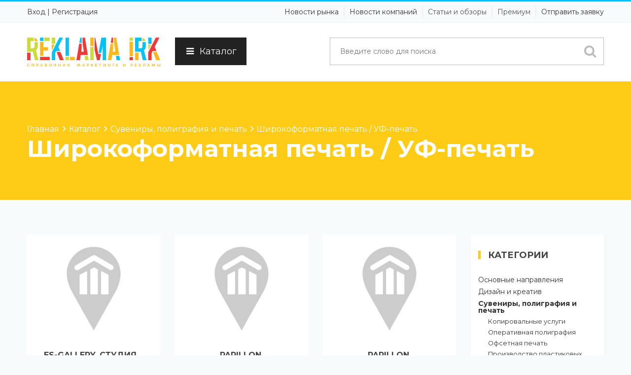

--- FILE ---
content_type: text/html; charset=UTF-8
request_url: https://reklamairk.ru/catalog/suveniry-poligrafiya-i-pechat/shirokoformatnaya-pechat-uf-pechat
body_size: 12824
content:
<!DOCTYPE html lang="ru"> 
<head prefix="og: http://ogp.me/ns# fb: http://ogp.me/ns/fb# product: http://ogp.me/ns/product#">
<title>Каталог компаний с основным видом деятельности Широкоформатная печать / УФ-печать из категории Сувениры, полиграфия и печать в справочнике ReklamaIrk.Ru</title>
<meta http-equiv="Content-Type" content="text/html; charset=UTF-8" />
<meta name="viewport" content="width=device-width, initial-scale=1.0" />
<meta name="viewport" content="user-scalable = yes" />
<meta name="description" content="Список компаний, имеющих основное направление деятельности Широкоформатная печать / УФ-печать. Выберите надежного исполнителя в каталоге ReklamaIrk.Ru">
<meta name="keywords" content="Сувениры, полиграфия и печать, Широкоформатная печать / УФ-печать, Копировальные услуги, Оперативная полиграфия, Офсетная печать, Производство пластиковых карт, Изготовление бизнес-сувениров, Шелкография, Термопечать, Журналы, Газеты, Послепечатная обработка, Полиграфические услуги, Тампопечать, Флексопечать, Бумага для полиграфии, Расходные материалы для полиграфии, Предпечатная подготовка, ​Полиграфическое оборудование, каталог, рубрикатор, справочник, компании, организации, телефоны, адреса, информация">
<meta name="author" content="ReklamaIrk.Ru">
<meta http-equiv="Expires" content="Sun, 25 Jan 2026 07:08:35 GMT">
<meta http-equiv="x-dns-prefetch-control" content="on">
<meta http-equiv="Cache-Control" content="public">
<meta http-equiv="Cache-Control" content="no-store">
<meta http-equiv="Cache-Control" content="max-age=604800">
<meta content="global" name="distribution">
<meta content="general" name="rating">
<meta content="1 days" name="revisit">
<meta content="1 days" name="revisit-after">
<meta content="all" name="audience">
<meta content="index,all" name="robots">
<meta http-equiv="content-language" content="ru">


<link rel="icon" href="/favicon.svg" type="image/svg+xml">
<link rel="icon" href="/favicon.ico" type="image/x-icon">
<link rel="apple-touch-icon" sizes="180x180" href="/apple-touch-icon.png">
<link rel="icon" type="image/png" sizes="32x32" href="/favicon-32x32.png">
<link rel="icon" type="image/png" sizes="16x16" href="/favicon-16x16.png">
<link rel="manifest" href="/site.webmanifest">
<link rel="mask-icon" href="/safari-pinned-tab.svg" color="#5bbad5">
<meta name="msapplication-TileColor" content="#ffc40d">
<meta name="theme-color" content="#ffffff">


<link rel="stylesheet" type="text/css" href="https://reklamairk.ru/assets/frontend/bootstrap/css/bootstrap.min.css">


<link rel="stylesheet" type="text/css" href="/assets/frontend/css/custom.css">
<link rel="stylesheet" type="text/css" href="/assets/frontend/css/style.css">
<link rel="stylesheet" type="text/css" href="/assets/frontend/css/menu.css">
<link rel="stylesheet" type="text/css" href="/assets/frontend/css/color/color.css">
<link rel="stylesheet" type="text/css" href="/assets/frontend/assets/testimonial/css/style.css" />
<link rel="stylesheet" type="text/css" href="/assets/frontend/assets/testimonial/css/elastislide.css" />
<link rel="stylesheet" type="text/css" href="/assets/frontend/css/responsive.css">



<link rel="stylesheet" type="text/css" href="https://reklamairk.ru/assets/frontend/css/font-awesome.css">

<link rel='stylesheet' type='text/css' href='https://fonts.googleapis.com/css?family=Montserrat:400,700|Lato:300,400,700,900'>  

<link rel="stylesheet" type="text/css" href="https://reklamairk.ru/assets/frontend/assets/revolution_slider/css/revslider.css" media="screen" />
<link rel="stylesheet" type="text/css" href="https://reklamairk.ru/assets/frontend/css/print.css" media="print">
<script src="https://reklamairk.ru/assets/frontend/js/jquery-1.11.3.min.js"></script>
<script type="text/javascript" > (function(m,e,t,r,i,k,a){m[i]=m[i]||function(){(m[i].a=m[i].a||[]).push(arguments)}; m[i].l=1*new Date();k=e.createElement(t),a=e.getElementsByTagName(t)[0],k.async=1,k.src=r,a.parentNode.insertBefore(k,a)}) (window, document, "script", "https://mc.yandex.ru/metrika/tag.js", "ym"); ym(54915889, "init", { clickmap:true, trackLinks:true, accurateTrackBounce:true, webvisor:true }); </script> <noscript><div><img src="https://mc.yandex.ru/watch/54915889" style="position:absolute; left:-9999px;" alt="" /></div></noscript>
<base href="/">
<link rel="dns-prefetch" href="https://reklamairk.ru"> 
<link rel="preconnect" href="https://reklamairk.ru" crossorigin> 
<link rel="canonical" href="https://reklamairk.ru/catalog/suveniry-poligrafiya-i-pechat/shirokoformatnaya-pechat-uf-pechat">
<meta property="og:locale" content="ru_RU">  
<meta property="og:type" content="website">  
<meta property="og:title" content="Каталог компаний с основным видом деятельности Широкоформатная печать / УФ-печать из категории Сувениры, полиграфия и печать в справочнике ReklamaIrk.Ru">  
<meta property="og:description" content="Список компаний, имеющих основное направление деятельности Широкоформатная печать / УФ-печать. Выберите надежного исполнителя в каталоге ReklamaIrk.Ru">  
<meta property="og:url" content="https://reklamairk.ru/catalog/suveniry-poligrafiya-i-pechat/shirokoformatnaya-pechat-uf-pechat">  
<meta property="og:site_name" content="ReklamaIrk.Ru">  
<meta property="og:updated_time" content="2026-01-18T13:08:35+06:00">  
<meta property="og:image" content="https://reklamairk.ru/assets/frontend/images/reklamairk.png">  
<meta property="og:image:secure_url" content="https://reklamairk.ru/assets/frontend/images/reklamairk.png"> 
<meta property="og:image:url " content="https://reklamairk.ru/assets/frontend/images/reklamairk.svg"> 
<meta property="og:image:width" content="200">  
<meta property="og:image:height" content="58">  
<meta property="og:image:alt" content="Каталог компаний с основным видом деятельности Широкоформатная печать / УФ-печать из категории Сувениры, полиграфия и печать в справочнике ReklamaIrk.Ru">  
<meta property="og:image:type" content="image/png">  
<meta name="DC.Title" content="Каталог компаний с основным видом деятельности Широкоформатная печать / УФ-печать из категории Сувениры, полиграфия и печать в справочнике ReklamaIrk.Ru">
<meta name="DC.Creator" content="ReklamaIrk.Ru">
<meta name="DC.Subject" content="Сувениры, полиграфия и печать, Широкоформатная печать / УФ-печать, Копировальные услуги, Оперативная полиграфия, Офсетная печать, Производство пластиковых карт, Изготовление бизнес-сувениров, Шелкография, Термопечать, Журналы, Газеты, Послепечатная обработка, Полиграфические услуги, Тампопечать, Флексопечать, Бумага для полиграфии, Расходные материалы для полиграфии, Предпечатная подготовка, ​Полиграфическое оборудование, каталог, рубрикатор, справочник, компании, организации, телефоны, адреса, информация">
<meta name="DC.Description" content="Список компаний, имеющих основное направление деятельности Широкоформатная печать / УФ-печать. Выберите надежного исполнителя в каталоге ReklamaIrk.Ru">
<meta name="DC.Publisher" content="Ad38.Ru">
<meta name="DC.Contributor" content="Advertismo.Ru">
<meta name="DC.Right" content="© ReklamaIrk.Ru, 2026">
<meta name="DC.Coverage" content="World">
<meta name="DC.Format" content="text/html,image">
<meta name="DC.Identifier" content="https://reklamairk.ru">
<meta name="DC.Language" content="ru-RU">
</head>
<body>
        <div class="theme-wrap clearfix">
                        <div class="wsmenucontent overlapblackbg"></div>
            <div class="wsmenuexpandermain slideRight">
                <a id="navToggle" class="animated-arrow slideLeft"><span></span></a>
                <a href="https://reklamairk.ru/" class="smallogo" title="Справочник маркетинга и рекламы"><img src="https://reklamairk.ru/assets/frontend/images/reklamairk.svg" width="180" alt="Справочник маркетинга и рекламы" title="Справочник маркетинга и рекламы" /></a>
            </div>
            





<div class="header">
    <div class="top-toolbar">        <div class="container">
            <div class="row">
                <div class="col-md-4 col-sm-12 col-xs-12 pull-left">
                    <div class="social-content">
                        <ul class="social-links">
                                                                                                                
                                                            <li><a class="dashboard" href="https://reklamairk.ru/user/login.html" rel="nofollow">Вход</a></li> |
                                <li><a class="dashboard" href="https://reklamairk.ru/user/packages.html" rel="nofollow">Регистрация</a></li>
                                                    </ul>
                    </div>
                </div>
                <div class="col-md-8 col-sm-12 col-xs-12 pull-right">
                    <ul class="mobile-sub wsmenu-list pull-right">
                        <li>Новости рынка</li>
                        <li>Новости компаний</li>
                        <li><a href="/articles" title="Статьи и обзоры">Статьи и обзоры</a></li>
                        <li><a href="/user/packages" title="Премиум размещение">Премиум</a></li>                                
                        <li>Отправить заявку</li>
                    </ul>
                </div>
            </div>
        </div>
    </div>    <div class="nav-wrapper">        <div class="container">
                        <nav class="wsmenu slideLeft clearfix">
                <div class="row">
                    <div class="col-md-3 col-sm-3 col-xs-12">
                        <div class="logo pull-left">
                            <a href="https://reklamairk.ru/" title="Справочник маркетинга и рекламы"><img src="https://reklamairk.ru/assets/frontend/images/reklamairk.svg" alt="Справочник маркетинга и рекламы" title="Справочник маркетинга и рекламы" /></a>
                        </div>
                    </div>
                    <div class="col-md-2 col-sm-2 col-xs-12">
                        <button id="catbut" class="menuclose"><i class="fa fa-bars"></i>Каталог</button>                    </div>
                    <div class="col-md-7 col-sm-7 col-xs-12">
                        <div class="search-form-wrap pull-right" id="topdivsearch">
                            <form class="clearfix" action="https://reklamairk.ru/search/search_result.html" method="post">
                                <div class="input-field-wrap pull-left">
                                    <input class="search-form-input" name="keyword_name" id="topsearch" placeholder="Введите слово для поиска" type="text"/>
                                </div>
                                <div class="submit-field-wrap pull-left">
                                    <!--<input class="search-form-submit bgbrown-1 white" name="key-word" value="Найти" type="submit"/>-->
                                    <button title="Поиск"><i class="fa fa-search"></i></button>
                                </div>
                            </form>
                        </div>
                    </div>
                </div>
                <div class="row navmenu menu-desktop__submenu">
<div class="col-md-3 col-sm-3 col-xs-12" id="paddingnull">
    <ul>
<li class="navmenuli" id="1cat"><a href="https://reklamairk.ru/catalog/osnovnye-napravleniya"  class="menu-desktop__first-level" title="Основные направления">Основные направления</a></li><li class="navmenuli" id="2cat"><a href="https://reklamairk.ru/catalog/dizayn-i-kreativ"  class="menu-desktop__first-level" title="Дизайн и креатив">Дизайн и креатив</a></li><li class="navmenuli" id="3cat"><a href="https://reklamairk.ru/catalog/suveniry-poligrafiya-i-pechat"  class="menu-desktop__first-level" title="Сувениры, полиграфия и печать">Сувениры, полиграфия и печать</a></li><li class="navmenuli" id="4cat"><a href="https://reklamairk.ru/catalog/media-i-smi"  class="menu-desktop__first-level" title="Медиа и СМИ">Медиа и СМИ</a></li><li class="navmenuli" id="5cat"><a href="https://reklamairk.ru/catalog/naruzhnaya-reklama-i-reklamnoe-oformlenie"  class="menu-desktop__first-level" title="Наружная реклама и рекламное оформление">Наружная реклама и рекламное оформление</a></li>    </ul>
</div>

<div class="col-md-9 col-sm-9 col-xs-12">
    
    <div class="menu-desktop__submenu_top">
        <div class="menu-desktop__second-level-wrap" id="sub1cat">
                <a href="https://reklamairk.ru/catalog/osnovnye-napravleniya/event-i-promo-agentstva" class="menu-desktop__second-level" title="Event и promo агентства ">Event и promo агентства </a>
                <a href="https://reklamairk.ru/catalog/osnovnye-napravleniya/reklamnye-agentstva-polnogo-cikla" class="menu-desktop__second-level" title="Рекламные агентства полного цикла">Рекламные агентства полного цикла</a>
                <a href="https://reklamairk.ru/catalog/osnovnye-napravleniya/didzhital-i-internet-uslugi" class="menu-desktop__second-level" title="Диджитал и интернет услуги">Диджитал и интернет услуги</a>
                <a href="https://reklamairk.ru/catalog/osnovnye-napravleniya/marketingovye-sociologicheskie-issledovaniya" class="menu-desktop__second-level" title="Маркетинговые / социологические исследования">Маркетинговые / социологические исследования</a>
                <a href="https://reklamairk.ru/catalog/osnovnye-napravleniya/direkt-meyl" class="menu-desktop__second-level" title="Директ-мэйл">Директ-мэйл</a>
                <a href="https://reklamairk.ru/catalog/osnovnye-napravleniya/pr-svyazi-s-obschestvennostyu" class="menu-desktop__second-level" title="PR / Связи с общественностью">PR / Связи с общественностью</a></div><div class="menu-desktop__second-level-wrap" id="sub2cat">
                <a href="https://reklamairk.ru/catalog/dizayn-i-kreativ/dizayn-reklamy" class="menu-desktop__second-level" title="Дизайн рекламы">Дизайн рекламы</a>
                <a href="https://reklamairk.ru/catalog/dizayn-i-kreativ/fotostudii" class="menu-desktop__second-level" title="Фотостудии">Фотостудии</a>
                <a href="https://reklamairk.ru/catalog/dizayn-i-kreativ/videostudii" class="menu-desktop__second-level" title="Видеостудии">Видеостудии</a>
                <a href="https://reklamairk.ru/catalog/dizayn-i-kreativ/studii-zvukozapisi" class="menu-desktop__second-level" title="Студии звукозаписи">Студии звукозаписи</a></div><div class="menu-desktop__second-level-wrap" id="sub3cat">
                <a href="https://reklamairk.ru/catalog/suveniry-poligrafiya-i-pechat/kopirovalnye-uslugi" class="menu-desktop__second-level" title="Копировальные услуги">Копировальные услуги</a>
                <a href="https://reklamairk.ru/catalog/suveniry-poligrafiya-i-pechat/operativnaya-poligrafiya" class="menu-desktop__second-level" title="Оперативная полиграфия">Оперативная полиграфия</a>
                <a href="https://reklamairk.ru/catalog/suveniry-poligrafiya-i-pechat/ofsetnaya-pechat" class="menu-desktop__second-level" title="Офсетная печать">Офсетная печать</a>
                <a href="https://reklamairk.ru/catalog/suveniry-poligrafiya-i-pechat/proizvodstvo-plastikovyh-kart" class="menu-desktop__second-level" title="Производство пластиковых карт">Производство пластиковых карт</a>
                <a href="https://reklamairk.ru/catalog/suveniry-poligrafiya-i-pechat/izgotovlenie-biznes-suvenirov" class="menu-desktop__second-level" title="Изготовление бизнес-сувениров">Изготовление бизнес-сувениров</a>
                <a href="https://reklamairk.ru/catalog/suveniry-poligrafiya-i-pechat/shirokoformatnaya-pechat-uf-pechat" class="menu-desktop__second-level" title="Широкоформатная печать / УФ-печать">Широкоформатная печать / УФ-печать</a>
                <a href="https://reklamairk.ru/catalog/suveniry-poligrafiya-i-pechat/shelkografiya" class="menu-desktop__second-level" title="Шелкография">Шелкография</a>
                <a href="https://reklamairk.ru/catalog/suveniry-poligrafiya-i-pechat/termopechat" class="menu-desktop__second-level" title="Термопечать">Термопечать</a>
                <a href="https://reklamairk.ru/catalog/suveniry-poligrafiya-i-pechat/zhurnaly" class="menu-desktop__second-level" title="Журналы">Журналы</a>
                <a href="https://reklamairk.ru/catalog/suveniry-poligrafiya-i-pechat/gazety" class="menu-desktop__second-level" title="Газеты">Газеты</a>
                <a href="https://reklamairk.ru/catalog/suveniry-poligrafiya-i-pechat/poslepechatnaya-obrabotka" class="menu-desktop__second-level" title="Послепечатная обработка">Послепечатная обработка</a>
                <a href="https://reklamairk.ru/catalog/suveniry-poligrafiya-i-pechat/poligraficheskie-uslugi" class="menu-desktop__second-level" title="Полиграфические услуги">Полиграфические услуги</a>
                <a href="https://reklamairk.ru/catalog/suveniry-poligrafiya-i-pechat/tampopechat" class="menu-desktop__second-level" title="Тампопечать">Тампопечать</a>
                <a href="https://reklamairk.ru/catalog/suveniry-poligrafiya-i-pechat/fleksopechat" class="menu-desktop__second-level" title="Флексопечать">Флексопечать</a>
                <a href="https://reklamairk.ru/catalog/suveniry-poligrafiya-i-pechat/bumaga-dlya-poligrafii" class="menu-desktop__second-level" title="Бумага для полиграфии">Бумага для полиграфии</a>
                <a href="https://reklamairk.ru/catalog/suveniry-poligrafiya-i-pechat/rashodnye-materialy-dlya-poligrafii" class="menu-desktop__second-level" title="Расходные материалы для полиграфии">Расходные материалы для полиграфии</a>
                <a href="https://reklamairk.ru/catalog/suveniry-poligrafiya-i-pechat/predpechatnaya-podgotovka" class="menu-desktop__second-level" title="Предпечатная подготовка">Предпечатная подготовка</a>
                <a href="https://reklamairk.ru/catalog/suveniry-poligrafiya-i-pechat/poligraphicheskoe-oborudovanie" class="menu-desktop__second-level" title="​Полиграфическое оборудование">​Полиграфическое оборудование</a></div><div class="menu-desktop__second-level-wrap" id="sub4cat">
                <a href="https://reklamairk.ru/catalog/media-i-smi/razmeschenie-reklamy-v-smi" class="menu-desktop__second-level" title="Размещение рекламы в СМИ">Размещение рекламы в СМИ</a>
                <a href="https://reklamairk.ru/catalog/media-i-smi/spravochniki" class="menu-desktop__second-level" title="Справочники">Справочники</a>
                <a href="https://reklamairk.ru/catalog/media-i-smi/zvukovaya-reklama" class="menu-desktop__second-level" title="Звуковая реклама">Звуковая реклама</a>
                <a href="https://reklamairk.ru/catalog/media-i-smi/informacionnye-agentstva" class="menu-desktop__second-level" title="Информационные агентства">Информационные агентства</a>
                <a href="https://reklamairk.ru/catalog/media-i-smi/radiostancii" class="menu-desktop__second-level" title="Радиостанции">Радиостанции</a>
                <a href="https://reklamairk.ru/catalog/media-i-smi/tele-radiokompanii" class="menu-desktop__second-level" title="Теле- / радиокомпании">Теле- / радиокомпании</a>
                <a href="https://reklamairk.ru/catalog/media-i-smi/telekanaly" class="menu-desktop__second-level" title="Телеканалы">Телеканалы</a>
                <a href="https://reklamairk.ru/catalog/media-i-smi/agentstva-po-podpiske-pechatnyh-izdaniy" class="menu-desktop__second-level" title="Агентства по подписке печатных изданий">Агентства по подписке печатных изданий</a>
                <a href="https://reklamairk.ru/catalog/media-i-smi/internet-izdatelstva" class="menu-desktop__second-level" title="Интернет-издательства">Интернет-издательства</a></div><div class="menu-desktop__second-level-wrap" id="sub5cat">
                <a href="https://reklamairk.ru/catalog/naruzhnaya-reklama-i-reklamnoe-oformlenie/razmeschenie-naruzhnoy-reklamy" class="menu-desktop__second-level" title="Размещение наружной рекламы">Размещение наружной рекламы</a>
                <a href="https://reklamairk.ru/catalog/naruzhnaya-reklama-i-reklamnoe-oformlenie/izgotovlenie-reklamnyh-konstrukciy" class="menu-desktop__second-level" title="Изготовление рекламных конструкций">Изготовление рекламных конструкций</a>
                <a href="https://reklamairk.ru/catalog/naruzhnaya-reklama-i-reklamnoe-oformlenie/svetovaya-reklama" class="menu-desktop__second-level" title="Световая реклама">Световая реклама</a>
                <a href="https://reklamairk.ru/catalog/naruzhnaya-reklama-i-reklamnoe-oformlenie/materialy-dlya-naruzhnoy-reklamy" class="menu-desktop__second-level" title="Материалы для наружной рекламы">Материалы для наружной рекламы</a>
                <a href="https://reklamairk.ru/catalog/naruzhnaya-reklama-i-reklamnoe-oformlenie/razmeschenie-reklamy-na-transporte" class="menu-desktop__second-level" title="Размещение рекламы на транспорте">Размещение рекламы на транспорте</a>
                <a href="https://reklamairk.ru/catalog/naruzhnaya-reklama-i-reklamnoe-oformlenie/indoor-reklama-reklama-v-pomescheniyah" class="menu-desktop__second-level" title="Indoor-реклама (реклама в помещениях)">Indoor-реклама (реклама в помещениях)</a></div>

    </div>


</div>

                
                        
            </nav>
        </div>
    </div>    </div>


                        

            <div class="page-title-wrap bgyallow-1 padding-top-30 padding-bottom-30">
    <div class="container navdiv">
        <nav aria-label="Навигация">
            <ol class="navigation" itemscope itemtype="https://schema.org/BreadcrumbList" vocab="https://schema.org/" typeof="BreadcrumbList">
                <li itemprop="itemListElement" itemscope itemtype="https://schema.org/ListItem" property="itemListElement" typeof="ListItem">
                    <a itemprop="item" property="item" typeof="WebPage" href="https://reklamairk.ru"><span itemprop="name" property="name">Главная</a></span>
                    <meta itemprop="position" property="position" content="1" />
                    <div>
                        <svg width="7" height="12" viewBox="0 0 7 12" fill="none" xmlns="http://www.w3.org/2000/svg" aria-hidden="true"><path d="M1 1.5L5.5 6L1 10.5" stroke="#ffffff" stroke-width="1.5" stroke-linecap="round"></path></svg>
                    </div>
                </li>
                <li itemprop="itemListElement" itemscope itemtype="https://schema.org/ListItem" property="itemListElement" typeof="ListItem">
                    <a itemprop="item" property="item" typeof="WebPage" href="https://reklamairk.ru/catalog"><span itemprop="name" property="name">Каталог</span></a>
                    <meta itemprop="position" property="position" content="2" />
                    <div>
                        <svg width="7" height="12" viewBox="0 0 7 12" fill="none" xmlns="http://www.w3.org/2000/svg" aria-hidden="true"><path d="M1 1.5L5.5 6L1 10.5" stroke="#ffffff" stroke-width="1.5" stroke-linecap="round"></path></svg>
                    </div>
                </li>
                <li itemprop="itemListElement" itemscope itemtype="https://schema.org/ListItem" property="itemListElement" typeof="ListItem">
                    <a itemprop="item" property="item" typeof="WebPage" href="https://reklamairk.ru/catalog/suveniry-poligrafiya-i-pechat"><span itemprop="name" property="name">Сувениры, полиграфия и печать</span></a>
                    <meta itemprop="position" property="position" content="3" />
                    <div>
                        <svg width="7" height="12" viewBox="0 0 7 12" fill="none" xmlns="http://www.w3.org/2000/svg" aria-hidden="true"><path d="M1 1.5L5.5 6L1 10.5" stroke="#ffffff" stroke-width="1.5" stroke-linecap="round"></path></svg>
                    </div>
                </li>
                <li itemprop="itemListElement" itemscope itemtype="https://schema.org/ListItem" property="itemListElement" typeof="ListItem">
                    <span itemprop="name" property="name">Широкоформатная печать / УФ-печать</span>
                    <meta itemprop="position" property="position" content="4" />
                </li>
            </ol>
        </nav>
        <h1>Широкоформатная печать / УФ-печать</h1>
    </div>
</div>


<section class="aside-layout-section padding-top-70 padding-bottom-40">
    <div class="container">        <div class="row">            <div class="col-md-9 col-sm-8 col-xs-12 main-wrap">                <div class="listing-section">
                    <div class="">                        <div class="add-listing-wrapper">
                            <div class="listing-main gridview tab-content">
                                <div id="recent-listing" class="tab-pane active">
                                    <div class="listing-wrapper three-column">

                                                                                    <div class="row" id="load_data">
                                                                                                    <div class="item col-md-4 col-sm-6 col-xs-12">                                                        <a href="https://reklamairk.ru/company/es-gallery-studiya-interernoy-pechati.html">
                                                        <div class="listing-item clearfix">
                                                            <div class="figure">
                                                                                                                                <img src="https://reklamairk.ru/assets/uploaded_files/company_logo/logo_not_available.svg" width="270" alt="ES-gallery, студия интерьерной печати"/>
                                                            </div>
                                                            <div class="listing-content clearfix">
                                                                <div class="listing-meta-cat">
                                                                    <i class="fa fa-suitcase white"></i>
                                                                </div>
                                                                <div class="listing-title">
                                                                    <h6>ES-gallery, студия&#8230;</h6>
                                                                </div>
                                                                <div class="listing-disc">
                                                                    <p></p>
                                                                </div>
                                                                <div class="listing-location pull-left">                                                                    <i class="fa fa-map-marker"></i> Дзержинского, 20, Иркутская область, Иркутск,                                                                 </div>                                                                <div class="star-rating pull-right">                                                                                                                                    </div>                                                            </div>
                                                        </div>
                                                        <div class="listing-border-bottom bgyallow-1"></div>
                                                        </a>
                                                    </div>                                                                                                                                                        <div class="item col-md-4 col-sm-6 col-xs-12">                                                        <a href="https://reklamairk.ru/company/papillon-proizvodstvennaya-kompaniya-1361.html">
                                                        <div class="listing-item clearfix">
                                                            <div class="figure">
                                                                                                                                <img src="https://reklamairk.ru/assets/uploaded_files/company_logo/logo_not_available.svg" width="270" alt="Papillon, производственная компания на Академическая, 31"/>
                                                            </div>
                                                            <div class="listing-content clearfix">
                                                                <div class="listing-meta-cat">
                                                                    <i class="fa fa-suitcase white"></i>
                                                                </div>
                                                                <div class="listing-title">
                                                                    <h6>Papillon, производственная&#8230;</h6>
                                                                </div>
                                                                <div class="listing-disc">
                                                                    <p></p>
                                                                </div>
                                                                <div class="listing-location pull-left">                                                                    <i class="fa fa-map-marker"></i> Академическая, 31, Иркутская область, Иркутск,                                                                 </div>                                                                <div class="star-rating pull-right">                                                                                                                                    </div>                                                            </div>
                                                        </div>
                                                        <div class="listing-border-bottom bgyallow-1"></div>
                                                        </a>
                                                    </div>                                                                                                                                                        <div class="item col-md-4 col-sm-6 col-xs-12">                                                        <a href="https://reklamairk.ru/company/papillon-proizvodstvennaya-kompaniya.html">
                                                        <div class="listing-item clearfix">
                                                            <div class="figure">
                                                                                                                                <img src="https://reklamairk.ru/assets/uploaded_files/company_logo/logo_not_available.svg" width="270" alt="Papillon, производственная компания на Коммунистическая, 65а"/>
                                                            </div>
                                                            <div class="listing-content clearfix">
                                                                <div class="listing-meta-cat">
                                                                    <i class="fa fa-suitcase white"></i>
                                                                </div>
                                                                <div class="listing-title">
                                                                    <h6>Papillon, производственная&#8230;</h6>
                                                                </div>
                                                                <div class="listing-disc">
                                                                    <p></p>
                                                                </div>
                                                                <div class="listing-location pull-left">                                                                    <i class="fa fa-map-marker"></i> Коммунистическая, 65а, Иркутская область, Иркутск,                                                                 </div>                                                                <div class="star-rating pull-right">                                                                                                                                    </div>                                                            </div>
                                                        </div>
                                                        <div class="listing-border-bottom bgyallow-1"></div>
                                                        </a>
                                                    </div>                                                                                                                                                        <div class="item col-md-4 col-sm-6 col-xs-12">                                                        <a href="https://reklamairk.ru/company/propaganda-atele-reklamy.html">
                                                        <div class="listing-item clearfix">
                                                            <div class="figure">
                                                                                                                                <img src="https://reklamairk.ru/assets/uploaded_files/company_logo/logo_not_available.svg" width="270" alt="Prопаганdа, ателье рекламы"/>
                                                            </div>
                                                            <div class="listing-content clearfix">
                                                                <div class="listing-meta-cat">
                                                                    <i class="fa fa-suitcase white"></i>
                                                                </div>
                                                                <div class="listing-title">
                                                                    <h6>Prопаганdа, ателье&#8230;</h6>
                                                                </div>
                                                                <div class="listing-disc">
                                                                    <p></p>
                                                                </div>
                                                                <div class="listing-location pull-left">                                                                    <i class="fa fa-map-marker"></i> Байкальская, 239 к11, Иркутская область, Иркутск,                                                                 </div>                                                                <div class="star-rating pull-right">                                                                                                                                    </div>                                                            </div>
                                                        </div>
                                                        <div class="listing-border-bottom bgyallow-1"></div>
                                                        </a>
                                                    </div>                                                                                                                                                        <div class="item col-md-4 col-sm-6 col-xs-12">                                                        <a href="https://reklamairk.ru/company/reklamahott-reklamno-poligraficheskaya-kompaniya.html">
                                                        <div class="listing-item clearfix">
                                                            <div class="figure">
                                                                                                                                <img src="https://reklamairk.ru/assets/uploaded_files/company_logo/logo_not_available.svg" width="270" alt="ReklamaHott, рекламно-полиграфическая компания"/>
                                                            </div>
                                                            <div class="listing-content clearfix">
                                                                <div class="listing-meta-cat">
                                                                    <i class="fa fa-suitcase white"></i>
                                                                </div>
                                                                <div class="listing-title">
                                                                    <h6>ReklamaHott, рекламно-полиграфическая&#8230;</h6>
                                                                </div>
                                                                <div class="listing-disc">
                                                                    <p></p>
                                                                </div>
                                                                <div class="listing-location pull-left">                                                                    <i class="fa fa-map-marker"></i> Байкальская, 277а, Иркутская область, Иркутск,                                                                 </div>                                                                <div class="star-rating pull-right">                                                                                                                                    </div>                                                            </div>
                                                        </div>
                                                        <div class="listing-border-bottom bgyallow-1"></div>
                                                        </a>
                                                    </div>                                                                                                                                                        <div class="item col-md-4 col-sm-6 col-xs-12">                                                        <a href="https://reklamairk.ru/company/studio-sun-studiya-dizayna-i-uf-pechati-1369.html">
                                                        <div class="listing-item clearfix">
                                                            <div class="figure">
                                                                                                                                <img src="https://reklamairk.ru/assets/uploaded_files/company_logo/logo_not_available.svg" width="270" alt="Studio Sun, студия дизайна и УФ-печати на 106-й квартал, 5"/>
                                                            </div>
                                                            <div class="listing-content clearfix">
                                                                <div class="listing-meta-cat">
                                                                    <i class="fa fa-suitcase white"></i>
                                                                </div>
                                                                <div class="listing-title">
                                                                    <h6>Studio Sun, студия&#8230;</h6>
                                                                </div>
                                                                <div class="listing-disc">
                                                                    <p></p>
                                                                </div>
                                                                <div class="listing-location pull-left">                                                                    <i class="fa fa-map-marker"></i> 106-й квартал, 5, Иркутская область, Иркутск,                                                                 </div>                                                                <div class="star-rating pull-right">                                                                                                                                    </div>                                                            </div>
                                                        </div>
                                                        <div class="listing-border-bottom bgyallow-1"></div>
                                                        </a>
                                                    </div>                                                                                                                                                        <div class="item col-md-4 col-sm-6 col-xs-12">                                                        <a href="https://reklamairk.ru/company/a-1-reklamno-proizvodstvennaya-kompaniya.html">
                                                        <div class="listing-item clearfix">
                                                            <div class="figure">
                                                                                                                                <img src="https://reklamairk.ru/assets/uploaded_files/company_logo/logo_not_available.svg" width="270" alt="А 1, рекламно-производственная компания"/>
                                                            </div>
                                                            <div class="listing-content clearfix">
                                                                <div class="listing-meta-cat">
                                                                    <i class="fa fa-suitcase white"></i>
                                                                </div>
                                                                <div class="listing-title">
                                                                    <h6>А 1, рекламно-производственная&#8230;</h6>
                                                                </div>
                                                                <div class="listing-disc">
                                                                    <p></p>
                                                                </div>
                                                                <div class="listing-location pull-left">                                                                    <i class="fa fa-map-marker"></i> Черского, 1/1, Иркутская область, Иркутск,                                                                 </div>                                                                <div class="star-rating pull-right">                                                                                                                                    </div>                                                            </div>
                                                        </div>
                                                        <div class="listing-border-bottom bgyallow-1"></div>
                                                        </a>
                                                    </div>                                                                                                                                                        <div class="item col-md-4 col-sm-6 col-xs-12">                                                        <a href="https://reklamairk.ru/company/aversprint-reklamno-proizvodstvennaya-kompaniya-1380.html">
                                                        <div class="listing-item clearfix">
                                                            <div class="figure">
                                                                                                                                <img src="https://reklamairk.ru/assets/uploaded_files/company_logo/logo_not_available.svg" width="270" alt="АверсПринт, рекламно-производственная компания"/>
                                                            </div>
                                                            <div class="listing-content clearfix">
                                                                <div class="listing-meta-cat">
                                                                    <i class="fa fa-suitcase white"></i>
                                                                </div>
                                                                <div class="listing-title">
                                                                    <h6>АверсПринт, рекламно-производственная&#8230;</h6>
                                                                </div>
                                                                <div class="listing-disc">
                                                                    <p></p>
                                                                </div>
                                                                <div class="listing-location pull-left">                                                                    <i class="fa fa-map-marker"></i> Коммунаров, 10, Иркутская область, Иркутск,                                                                 </div>                                                                <div class="star-rating pull-right">                                                                                                                                    </div>                                                            </div>
                                                        </div>
                                                        <div class="listing-border-bottom bgyallow-1"></div>
                                                        </a>
                                                    </div>                                                                                                                                                        <div class="item col-md-4 col-sm-6 col-xs-12">                                                        <a href="https://reklamairk.ru/company/apelsin-reklamno-poligraficheskoe-agentstvo.html">
                                                        <div class="listing-item clearfix">
                                                            <div class="figure">
                                                                                                                                <img src="https://reklamairk.ru/assets/uploaded_files/company_logo/logo_not_available.svg" width="270" alt="Апельсин, рекламно-полиграфическое агентство"/>
                                                            </div>
                                                            <div class="listing-content clearfix">
                                                                <div class="listing-meta-cat">
                                                                    <i class="fa fa-suitcase white"></i>
                                                                </div>
                                                                <div class="listing-title">
                                                                    <h6>Апельсин, рекламно-полиграфическое&#8230;</h6>
                                                                </div>
                                                                <div class="listing-disc">
                                                                    <p></p>
                                                                </div>
                                                                <div class="listing-location pull-left">                                                                    <i class="fa fa-map-marker"></i> 5 Армии, 20, Иркутская область, Иркутск,                                                                 </div>                                                                <div class="star-rating pull-right">                                                                                                                                    </div>                                                            </div>
                                                        </div>
                                                        <div class="listing-border-bottom bgyallow-1"></div>
                                                        </a>
                                                    </div>                                                                                                                                                        <div class="item col-md-4 col-sm-6 col-xs-12">                                                        <a href="https://reklamairk.ru/company/art-dizayn-ooo-torgovo-poligraficheskaya-kompaniya-1376.html">
                                                        <div class="listing-item clearfix">
                                                            <div class="figure">
                                                                                                                                <img src="https://reklamairk.ru/assets/uploaded_files/company_logo/logo_not_available.svg" width="270" alt="Арт-Дизайн, ООО, торгово-полиграфическая компания на 34-й микрорайон, ст4"/>
                                                            </div>
                                                            <div class="listing-content clearfix">
                                                                <div class="listing-meta-cat">
                                                                    <i class="fa fa-suitcase white"></i>
                                                                </div>
                                                                <div class="listing-title">
                                                                    <h6>Арт-Дизайн, ООО,&#8230;</h6>
                                                                </div>
                                                                <div class="listing-disc">
                                                                    <p></p>
                                                                </div>
                                                                <div class="listing-location pull-left">                                                                    <i class="fa fa-map-marker"></i> 34-й микрорайон, ст4, Иркутская область, Иркутск,                                                                 </div>                                                                <div class="star-rating pull-right">                                                                                                                                    </div>                                                            </div>
                                                        </div>
                                                        <div class="listing-border-bottom bgyallow-1"></div>
                                                        </a>
                                                    </div>                                                                                                                                                        <div class="item col-md-4 col-sm-6 col-xs-12">                                                        <a href="https://reklamairk.ru/company/art-dizayn-ooo-torgovo-poligraficheskaya-kompaniya.html">
                                                        <div class="listing-item clearfix">
                                                            <div class="figure">
                                                                                                                                <img src="https://reklamairk.ru/assets/uploaded_files/company_logo/logo_not_available.svg" width="270" alt="Арт-Дизайн, ООО, торгово-полиграфическая компания на Марата, 38"/>
                                                            </div>
                                                            <div class="listing-content clearfix">
                                                                <div class="listing-meta-cat">
                                                                    <i class="fa fa-suitcase white"></i>
                                                                </div>
                                                                <div class="listing-title">
                                                                    <h6>Арт-Дизайн, ООО,&#8230;</h6>
                                                                </div>
                                                                <div class="listing-disc">
                                                                    <p></p>
                                                                </div>
                                                                <div class="listing-location pull-left">                                                                    <i class="fa fa-map-marker"></i> Марата, 38, Иркутская область, Иркутск,                                                                 </div>                                                                <div class="star-rating pull-right">                                                                                                                                    </div>                                                            </div>
                                                        </div>
                                                        <div class="listing-border-bottom bgyallow-1"></div>
                                                        </a>
                                                    </div>                                                                                                                                                        <div class="item col-md-4 col-sm-6 col-xs-12">                                                        <a href="https://reklamairk.ru/company/atele-reklamy-reklamnoe-agentstvo-1377.html">
                                                        <div class="listing-item clearfix">
                                                            <div class="figure">
                                                                                                                                <img src="https://reklamairk.ru/assets/uploaded_files/company_logo/logo_not_available.svg" width="270" alt="Ателье Рекламы, рекламное агентство на 215-й квартал, ст27"/>
                                                            </div>
                                                            <div class="listing-content clearfix">
                                                                <div class="listing-meta-cat">
                                                                    <i class="fa fa-suitcase white"></i>
                                                                </div>
                                                                <div class="listing-title">
                                                                    <h6>Ателье Рекламы,&#8230;</h6>
                                                                </div>
                                                                <div class="listing-disc">
                                                                    <p></p>
                                                                </div>
                                                                <div class="listing-location pull-left">                                                                    <i class="fa fa-map-marker"></i> 215-й квартал, ст27, Иркутская область, Иркутск,                                                                 </div>                                                                <div class="star-rating pull-right">                                                                                                                                    </div>                                                            </div>
                                                        </div>
                                                        <div class="listing-border-bottom bgyallow-1"></div>
                                                        </a>
                                                    </div>                                                                                                                                                        <div class="item col-md-4 col-sm-6 col-xs-12">                                                        <a href="https://reklamairk.ru/company/vektor-reklamnoe-agentstvo-1372.html">
                                                        <div class="listing-item clearfix">
                                                            <div class="figure">
                                                                                                                                <img src="https://reklamairk.ru/assets/uploaded_files/company_logo/logo_not_available.svg" width="270" alt="Вектор, рекламное агентство"/>
                                                            </div>
                                                            <div class="listing-content clearfix">
                                                                <div class="listing-meta-cat">
                                                                    <i class="fa fa-suitcase white"></i>
                                                                </div>
                                                                <div class="listing-title">
                                                                    <h6>Вектор, рекламное&#8230;</h6>
                                                                </div>
                                                                <div class="listing-disc">
                                                                    <p></p>
                                                                </div>
                                                                <div class="listing-location pull-left">                                                                    <i class="fa fa-map-marker"></i> Литвинова, 20 ст10, Иркутская область, Иркутск,                                                                 </div>                                                                <div class="star-rating pull-right">                                                                                                                                    </div>                                                            </div>
                                                        </div>
                                                        <div class="listing-border-bottom bgyallow-1"></div>
                                                        </a>
                                                    </div>                                                                                                                                                        <div class="item col-md-4 col-sm-6 col-xs-12">                                                        <a href="https://reklamairk.ru/company/kolibri-ooo-reklamnoe-agentstvo-1373.html">
                                                        <div class="listing-item clearfix">
                                                            <div class="figure">
                                                                                                                                <img src="https://reklamairk.ru/assets/uploaded_files/company_logo/logo_not_available.svg" width="270" alt="Колибри, ООО, рекламное агентство на Декабрьских Событий, 125"/>
                                                            </div>
                                                            <div class="listing-content clearfix">
                                                                <div class="listing-meta-cat">
                                                                    <i class="fa fa-suitcase white"></i>
                                                                </div>
                                                                <div class="listing-title">
                                                                    <h6>Колибри, ООО, рекламное&#8230;</h6>
                                                                </div>
                                                                <div class="listing-disc">
                                                                    <p></p>
                                                                </div>
                                                                <div class="listing-location pull-left">                                                                    <i class="fa fa-map-marker"></i> Декабрьских Событий, 125, Иркутская область, Иркутск,                                                                 </div>                                                                <div class="star-rating pull-right">                                                                                                                                    </div>                                                            </div>
                                                        </div>
                                                        <div class="listing-border-bottom bgyallow-1"></div>
                                                        </a>
                                                    </div>                                                                                                                                                        <div class="item col-md-4 col-sm-6 col-xs-12">                                                        <a href="https://reklamairk.ru/company/masterskaya-hudozhnika-ooo.html">
                                                        <div class="listing-item clearfix">
                                                            <div class="figure">
                                                                                                                                <img src="https://reklamairk.ru/assets/uploaded_files/company_logo/logo_not_available.svg" width="270" alt="Мастерская Художника, ООО"/>
                                                            </div>
                                                            <div class="listing-content clearfix">
                                                                <div class="listing-meta-cat">
                                                                    <i class="fa fa-suitcase white"></i>
                                                                </div>
                                                                <div class="listing-title">
                                                                    <h6>Мастерская Художника,&#8230;</h6>
                                                                </div>
                                                                <div class="listing-disc">
                                                                    <p></p>
                                                                </div>
                                                                <div class="listing-location pull-left">                                                                    <i class="fa fa-map-marker"></i> Мухиной, 2а, Иркутская область, Иркутск,                                                                 </div>                                                                <div class="star-rating pull-right">                                                                                                                                    </div>                                                            </div>
                                                        </div>
                                                        <div class="listing-border-bottom bgyallow-1"></div>
                                                        </a>
                                                    </div>                                                                                                                                                        <div class="item col-md-4 col-sm-6 col-xs-12">                                                        <a href="https://reklamairk.ru/company/polimaks-ooo-tipografiya-1387.html">
                                                        <div class="listing-item clearfix">
                                                            <div class="figure">
                                                                                                                                <img src="https://reklamairk.ru/assets/uploaded_files/company_logo/logo_not_available.svg" width="270" alt="Полимакс, ООО, типография"/>
                                                            </div>
                                                            <div class="listing-content clearfix">
                                                                <div class="listing-meta-cat">
                                                                    <i class="fa fa-suitcase white"></i>
                                                                </div>
                                                                <div class="listing-title">
                                                                    <h6>Полимакс, ООО,&#8230;</h6>
                                                                </div>
                                                                <div class="listing-disc">
                                                                    <p></p>
                                                                </div>
                                                                <div class="listing-location pull-left">                                                                    <i class="fa fa-map-marker"></i> Байкальская, 180/1, Иркутская область, Иркутск,                                                                 </div>                                                                <div class="star-rating pull-right">                                                                                                                                    </div>                                                            </div>
                                                        </div>
                                                        <div class="listing-border-bottom bgyallow-1"></div>
                                                        </a>
                                                    </div>                                                                                                                                                        <div class="item col-md-4 col-sm-6 col-xs-12">                                                        <a href="https://reklamairk.ru/company/poliplast-ooo-torgovo-proizvodstvennaya-kompaniya.html">
                                                        <div class="listing-item clearfix">
                                                            <div class="figure">
                                                                                                                                <img src="https://reklamairk.ru/assets/uploaded_files/company_logo/logo_not_available.svg" width="270" alt="Полипласт, ООО, торгово-производственная компания"/>
                                                            </div>
                                                            <div class="listing-content clearfix">
                                                                <div class="listing-meta-cat">
                                                                    <i class="fa fa-suitcase white"></i>
                                                                </div>
                                                                <div class="listing-title">
                                                                    <h6>Полипласт, ООО,&#8230;</h6>
                                                                </div>
                                                                <div class="listing-disc">
                                                                    <p></p>
                                                                </div>
                                                                <div class="listing-location pull-left">                                                                    <i class="fa fa-map-marker"></i> 96-й квартал, 9, Иркутская область, Иркутск,                                                                 </div>                                                                <div class="star-rating pull-right">                                                                                                                                    </div>                                                            </div>
                                                        </div>
                                                        <div class="listing-border-bottom bgyallow-1"></div>
                                                        </a>
                                                    </div>                                                                                                                                                        <div class="item col-md-4 col-sm-6 col-xs-12">                                                        <a href="https://reklamairk.ru/company/prospekt-reklamno-poligraficheskaya-kompaniya-1404.html">
                                                        <div class="listing-item clearfix">
                                                            <div class="figure">
                                                                                                                                <img src="https://reklamairk.ru/assets/uploaded_files/company_logo/logo_not_available.svg" width="270" alt="Проспект, рекламно-полиграфическая компания"/>
                                                            </div>
                                                            <div class="listing-content clearfix">
                                                                <div class="listing-meta-cat">
                                                                    <i class="fa fa-suitcase white"></i>
                                                                </div>
                                                                <div class="listing-title">
                                                                    <h6>Проспект, рекламно-полиграфическая&#8230;</h6>
                                                                </div>
                                                                <div class="listing-disc">
                                                                    <p></p>
                                                                </div>
                                                                <div class="listing-location pull-left">                                                                    <i class="fa fa-map-marker"></i> 5 Армии, 26, Иркутская область, Иркутск,                                                                 </div>                                                                <div class="star-rating pull-right">                                                                                                                                    </div>                                                            </div>
                                                        </div>
                                                        <div class="listing-border-bottom bgyallow-1"></div>
                                                        </a>
                                                    </div>                                                                                                                                                        <div class="item col-md-4 col-sm-6 col-xs-12">                                                        <a href="https://reklamairk.ru/company/rebus-reklamno-poligraficheskaya-gruppa.html">
                                                        <div class="listing-item clearfix">
                                                            <div class="figure">
                                                                                                                                <img src="https://reklamairk.ru/assets/uploaded_files/company_logo/logo_not_available.svg" width="270" alt="Ребус, рекламно-полиграфическая группа"/>
                                                            </div>
                                                            <div class="listing-content clearfix">
                                                                <div class="listing-meta-cat">
                                                                    <i class="fa fa-suitcase white"></i>
                                                                </div>
                                                                <div class="listing-title">
                                                                    <h6>Ребус, рекламно-полиграфическая&#8230;</h6>
                                                                </div>
                                                                <div class="listing-disc">
                                                                    <p></p>
                                                                </div>
                                                                <div class="listing-location pull-left">                                                                    <i class="fa fa-map-marker"></i> Байкальская, 160а, Иркутская область, Иркутск,                                                                 </div>                                                                <div class="star-rating pull-right">                                                                                                                                    </div>                                                            </div>
                                                        </div>
                                                        <div class="listing-border-bottom bgyallow-1"></div>
                                                        </a>
                                                    </div>                                                                                                                                                        <div class="item col-md-4 col-sm-6 col-xs-12">                                                        <a href="https://reklamairk.ru/company/simvol-reklamnaya-gruppa.html">
                                                        <div class="listing-item clearfix">
                                                            <div class="figure">
                                                                                                                                <img src="https://reklamairk.ru/assets/uploaded_files/company_logo/logo_not_available.svg" width="270" alt="Символ, рекламная группа"/>
                                                            </div>
                                                            <div class="listing-content clearfix">
                                                                <div class="listing-meta-cat">
                                                                    <i class="fa fa-suitcase white"></i>
                                                                </div>
                                                                <div class="listing-title">
                                                                    <h6>Символ, рекламная&#8230;</h6>
                                                                </div>
                                                                <div class="listing-disc">
                                                                    <p></p>
                                                                </div>
                                                                <div class="listing-location pull-left">                                                                    <i class="fa fa-map-marker"></i> Некрасова, 8, Иркутская область, Иркутск,                                                                 </div>                                                                <div class="star-rating pull-right">                                                                                                                                    </div>                                                            </div>
                                                        </div>
                                                        <div class="listing-border-bottom bgyallow-1"></div>
                                                        </a>
                                                    </div>                                                                                                                                                        <div class="item col-md-4 col-sm-6 col-xs-12">                                                        <a href="https://reklamairk.ru/company/spektra-ooo-reklamno-proizvodstvennaya-kompaniya.html">
                                                        <div class="listing-item clearfix">
                                                            <div class="figure">
                                                                                                                                <img src="https://reklamairk.ru/assets/uploaded_files/company_logo/logo_not_available.svg" width="270" alt="СпектрА, ООО, рекламно-производственная компания"/>
                                                            </div>
                                                            <div class="listing-content clearfix">
                                                                <div class="listing-meta-cat">
                                                                    <i class="fa fa-suitcase white"></i>
                                                                </div>
                                                                <div class="listing-title">
                                                                    <h6>СпектрА, ООО, рекламно-производственная&#8230;</h6>
                                                                </div>
                                                                <div class="listing-disc">
                                                                    <p></p>
                                                                </div>
                                                                <div class="listing-location pull-left">                                                                    <i class="fa fa-map-marker"></i> Мухиной, 8, Иркутская область, Иркутск,                                                                 </div>                                                                <div class="star-rating pull-right">                                                                                                                                    </div>                                                            </div>
                                                        </div>
                                                        <div class="listing-border-bottom bgyallow-1"></div>
                                                        </a>
                                                    </div>                                                                                                                                                        <div class="item col-md-4 col-sm-6 col-xs-12">                                                        <a href="https://reklamairk.ru/company/steklografika-torgovo-proizvodstvennaya-kompaniya-1466.html">
                                                        <div class="listing-item clearfix">
                                                            <div class="figure">
                                                                                                                                <img src="https://reklamairk.ru/assets/uploaded_files/company_logo/logo_not_available.svg" width="270" alt="Стеклографика, торгово-производственная компания"/>
                                                            </div>
                                                            <div class="listing-content clearfix">
                                                                <div class="listing-meta-cat">
                                                                    <i class="fa fa-suitcase white"></i>
                                                                </div>
                                                                <div class="listing-title">
                                                                    <h6>Стеклографика,&#8230;</h6>
                                                                </div>
                                                                <div class="listing-disc">
                                                                    <p></p>
                                                                </div>
                                                                <div class="listing-location pull-left">                                                                    <i class="fa fa-map-marker"></i> Московский тракт, 1/1, Иркутская область, Иркутск,                                                                 </div>                                                                <div class="star-rating pull-right">                                                                                                                                    </div>                                                            </div>
                                                        </div>
                                                        <div class="listing-border-bottom bgyallow-1"></div>
                                                        </a>
                                                    </div>                                                                                                                                                        <div class="item col-md-4 col-sm-6 col-xs-12">                                                        <a href="https://reklamairk.ru/company/tochki-ooo-reklamno-proizvodstvennaya-kompaniya.html">
                                                        <div class="listing-item clearfix">
                                                            <div class="figure">
                                                                                                                                <img src="https://reklamairk.ru/assets/uploaded_files/company_logo/logo_not_available.svg" width="270" alt="Точки, ООО, рекламно-производственная компания"/>
                                                            </div>
                                                            <div class="listing-content clearfix">
                                                                <div class="listing-meta-cat">
                                                                    <i class="fa fa-suitcase white"></i>
                                                                </div>
                                                                <div class="listing-title">
                                                                    <h6>Точки, ООО, рекламно-производственная&#8230;</h6>
                                                                </div>
                                                                <div class="listing-disc">
                                                                    <p></p>
                                                                </div>
                                                                <div class="listing-location pull-left">                                                                    <i class="fa fa-map-marker"></i> Красноказачья 1-я, 133, Иркутская область, Иркутск,                                                                 </div>                                                                <div class="star-rating pull-right">                                                                                                                                    </div>                                                            </div>
                                                        </div>
                                                        <div class="listing-border-bottom bgyallow-1"></div>
                                                        </a>
                                                    </div>                                                                                                                                                        <div class="item col-md-4 col-sm-6 col-xs-12">                                                        <a href="https://reklamairk.ru/company/ukazatel-reklamno-poligraficheskaya-kompaniya.html">
                                                        <div class="listing-item clearfix">
                                                            <div class="figure">
                                                                                                                                <img src="https://reklamairk.ru/assets/uploaded_files/company_logo/logo_not_available.svg" width="270" alt="Указатель, рекламно-полиграфическая компания"/>
                                                            </div>
                                                            <div class="listing-content clearfix">
                                                                <div class="listing-meta-cat">
                                                                    <i class="fa fa-suitcase white"></i>
                                                                </div>
                                                                <div class="listing-title">
                                                                    <h6>Указатель, рекламно-полиграфическая&#8230;</h6>
                                                                </div>
                                                                <div class="listing-disc">
                                                                    <p></p>
                                                                </div>
                                                                <div class="listing-location pull-left">                                                                    <i class="fa fa-map-marker"></i> Рабочего Штаба, 31, Иркутская область, Иркутск,                                                                 </div>                                                                <div class="star-rating pull-right">                                                                                                                                    </div>                                                            </div>
                                                        </div>
                                                        <div class="listing-border-bottom bgyallow-1"></div>
                                                        </a>
                                                    </div>                                                                                                                                                        <div class="item col-md-4 col-sm-6 col-xs-12">                                                        <a href="https://reklamairk.ru/company/ceppelin-reklamno-proizvodstvennaya-kompaniya-1352.html">
                                                        <div class="listing-item clearfix">
                                                            <div class="figure">
                                                                                                                                <img src="https://reklamairk.ru/assets/uploaded_files/company_logo/logo_not_available.svg" width="270" alt="ЦеППелин, рекламно-производственная компания на Лермонтова, 78"/>
                                                            </div>
                                                            <div class="listing-content clearfix">
                                                                <div class="listing-meta-cat">
                                                                    <i class="fa fa-suitcase white"></i>
                                                                </div>
                                                                <div class="listing-title">
                                                                    <h6>ЦеППелин, рекламно-производственная&#8230;</h6>
                                                                </div>
                                                                <div class="listing-disc">
                                                                    <p></p>
                                                                </div>
                                                                <div class="listing-location pull-left">                                                                    <i class="fa fa-map-marker"></i> Лермонтова, 78, Иркутская область, Иркутск,                                                                 </div>                                                                <div class="star-rating pull-right">                                                                                                                                    </div>                                                            </div>
                                                        </div>
                                                        <div class="listing-border-bottom bgyallow-1"></div>
                                                        </a>
                                                    </div>                                                                                                                                                        <div class="item col-md-4 col-sm-6 col-xs-12">                                                        <a href="https://reklamairk.ru/company/cehkom-magazin-reklamnyh-tehnologiy.html">
                                                        <div class="listing-item clearfix">
                                                            <div class="figure">
                                                                                                                                <img src="https://reklamairk.ru/assets/uploaded_files/company_logo/logo_not_available.svg" width="270" alt="ЦехКом, магазин рекламных технологий"/>
                                                            </div>
                                                            <div class="listing-content clearfix">
                                                                <div class="listing-meta-cat">
                                                                    <i class="fa fa-suitcase white"></i>
                                                                </div>
                                                                <div class="listing-title">
                                                                    <h6>ЦехКом, магазин&#8230;</h6>
                                                                </div>
                                                                <div class="listing-disc">
                                                                    <p></p>
                                                                </div>
                                                                <div class="listing-location pull-left">                                                                    <i class="fa fa-map-marker"></i> Крымская, 30, Иркутская область, Иркутск,                                                                 </div>                                                                <div class="star-rating pull-right">                                                                                                                                    </div>                                                            </div>
                                                        </div>
                                                        <div class="listing-border-bottom bgyallow-1"></div>
                                                        </a>
                                                    </div>                                                                                                                                                        <div class="item col-md-4 col-sm-6 col-xs-12">                                                        <a href="https://reklamairk.ru/company/shtender-irkutsk-reklamno-proizvodstvennaya-kompaniya.html">
                                                        <div class="listing-item clearfix">
                                                            <div class="figure">
                                                                                                                                <img src="https://reklamairk.ru/assets/uploaded_files/company_logo/logo_not_available.svg" width="270" alt="Штендер Иркутск, рекламно-производственная компания"/>
                                                            </div>
                                                            <div class="listing-content clearfix">
                                                                <div class="listing-meta-cat">
                                                                    <i class="fa fa-suitcase white"></i>
                                                                </div>
                                                                <div class="listing-title">
                                                                    <h6>Штендер Иркутск,&#8230;</h6>
                                                                </div>
                                                                <div class="listing-disc">
                                                                    <p></p>
                                                                </div>
                                                                <div class="listing-location pull-left">                                                                    <i class="fa fa-map-marker"></i> Красноказачья 1-я, 133, Иркутская область, Иркутск,                                                                 </div>                                                                <div class="star-rating pull-right">                                                                                                                                    </div>                                                            </div>
                                                        </div>
                                                        <div class="listing-border-bottom bgyallow-1"></div>
                                                        </a>
                                                    </div>                                                                                                                                                        <div class="item col-md-4 col-sm-6 col-xs-12">                                                        <a href="https://reklamairk.ru/company/energoznak-ooo-torgovo-pechatnaya-kompaniya.html">
                                                        <div class="listing-item clearfix">
                                                            <div class="figure">
                                                                                                                                <img src="https://reklamairk.ru/assets/uploaded_files/company_logo/logo_not_available.svg" width="270" alt="Энергознак, ООО, торгово-печатная компания"/>
                                                            </div>
                                                            <div class="listing-content clearfix">
                                                                <div class="listing-meta-cat">
                                                                    <i class="fa fa-suitcase white"></i>
                                                                </div>
                                                                <div class="listing-title">
                                                                    <h6>Энергознак, ООО,&#8230;</h6>
                                                                </div>
                                                                <div class="listing-disc">
                                                                    <p></p>
                                                                </div>
                                                                <div class="listing-location pull-left">                                                                    <i class="fa fa-map-marker"></i> Бограда, 4а, Иркутская область, Иркутск,                                                                 </div>                                                                <div class="star-rating pull-right">                                                                                                                                    </div>                                                            </div>
                                                        </div>
                                                        <div class="listing-border-bottom bgyallow-1"></div>
                                                        </a>
                                                    </div>                                                                                                                                                </div>
                                            										<div class="col-md-12 col-sm-12 col-xs-12">

 



<center>
	<ul class="pagination pagination-lg justify-content-center">
		<li class="page-item disabled"><span class="page-link">&laquo;</span></li>
		<li class="page-item disabled"><span  class="page-link">&lsaquo;</span></li>
<li class="page-item active"><a class="page-link" href="https://reklamairk.ru/catalog/suveniry-poligrafiya-i-pechat/shirokoformatnaya-pechat-uf-pechat/page1">1</a></li>		<li class="page-item disabled"><span class="page-link">&rsaquo;</span></li>
		<li class="page-item disabled"><span  class="page-link">&raquo;</span></li>
	</ul>
</center>
										</div>
                                        
                                    </div>
                                </div>
                            </div>
                        </div>
                    </div>                    
                    <div class="sidebar-widget shadow-1 margin-top-30">
    					<div class="sidebar-widget-title">
    						<h5><span class="bgyallow-1"></span>Описание</h5>
    					</div>
    					<div class="sidebar-widget-content category-widget clearfix">
    						<div class="sidebar-category-widget-wrap">
    								Широкоформатная печать / УФ-печать    						</div>
    					</div>
    				</div>
                </div>
            </div>
            <div class="col-md-3 col-sm-4 col-xs-12">                <div class="sidebar sidebar-wrap">
                    <div class="sidebar-widget shadow-1">
                        <div class="sidebar-widget-title">
                            <h5><span class="bgyallow-1"></span>Категории</h5>
                        </div>
                        <div class="sidebar-widget-content category-widget clearfix">
                            <div class="sidebar-category-widget-wrap">
                                <ul>
                                    <li><a href='https://reklamairk.ru/catalog/osnovnye-napravleniya'>Основные направления</a></li><li><a href='https://reklamairk.ru/catalog/dizayn-i-kreativ'>Дизайн и креатив</a></li><li><a href='https://reklamairk.ru/catalog/suveniry-poligrafiya-i-pechat' class="catactive">Сувениры, полиграфия и печать</a><ul class="sumcategory">
                                                    <li>
                                                        <a href='https://reklamairk.ru/catalog/suveniry-poligrafiya-i-pechat/kopirovalnye-uslugi' '>Копировальные услуги</a>
                                                    </li>
                                                    <li>
                                                        <a href='https://reklamairk.ru/catalog/suveniry-poligrafiya-i-pechat/operativnaya-poligrafiya' '>Оперативная полиграфия</a>
                                                    </li>
                                                    <li>
                                                        <a href='https://reklamairk.ru/catalog/suveniry-poligrafiya-i-pechat/ofsetnaya-pechat' '>Офсетная печать</a>
                                                    </li>
                                                    <li>
                                                        <a href='https://reklamairk.ru/catalog/suveniry-poligrafiya-i-pechat/proizvodstvo-plastikovyh-kart' '>Производство пластиковых карт</a>
                                                    </li>
                                                    <li>
                                                        <a href='https://reklamairk.ru/catalog/suveniry-poligrafiya-i-pechat/izgotovlenie-biznes-suvenirov' '>Изготовление бизнес-сувениров</a>
                                                    </li>
                                                    <li>
                                                        <a href='https://reklamairk.ru/catalog/suveniry-poligrafiya-i-pechat/shirokoformatnaya-pechat-uf-pechat' class="catactive"'>Широкоформатная печать / УФ-печать</a>
                                                    </li>
                                                    <li>
                                                        <a href='https://reklamairk.ru/catalog/suveniry-poligrafiya-i-pechat/shelkografiya' '>Шелкография</a>
                                                    </li>
                                                    <li>
                                                        <a href='https://reklamairk.ru/catalog/suveniry-poligrafiya-i-pechat/termopechat' '>Термопечать</a>
                                                    </li>
                                                    <li>
                                                        <a href='https://reklamairk.ru/catalog/suveniry-poligrafiya-i-pechat/zhurnaly' '>Журналы</a>
                                                    </li>
                                                    <li>
                                                        <a href='https://reklamairk.ru/catalog/suveniry-poligrafiya-i-pechat/gazety' '>Газеты</a>
                                                    </li>
                                                    <li>
                                                        <a href='https://reklamairk.ru/catalog/suveniry-poligrafiya-i-pechat/poslepechatnaya-obrabotka' '>Послепечатная обработка</a>
                                                    </li>
                                                    <li>
                                                        <a href='https://reklamairk.ru/catalog/suveniry-poligrafiya-i-pechat/poligraficheskie-uslugi' '>Полиграфические услуги</a>
                                                    </li>
                                                    <li>
                                                        <a href='https://reklamairk.ru/catalog/suveniry-poligrafiya-i-pechat/tampopechat' '>Тампопечать</a>
                                                    </li>
                                                    <li>
                                                        <a href='https://reklamairk.ru/catalog/suveniry-poligrafiya-i-pechat/fleksopechat' '>Флексопечать</a>
                                                    </li>
                                                    <li>
                                                        <a href='https://reklamairk.ru/catalog/suveniry-poligrafiya-i-pechat/bumaga-dlya-poligrafii' '>Бумага для полиграфии</a>
                                                    </li>
                                                    <li>
                                                        <a href='https://reklamairk.ru/catalog/suveniry-poligrafiya-i-pechat/rashodnye-materialy-dlya-poligrafii' '>Расходные материалы для полиграфии</a>
                                                    </li>
                                                    <li>
                                                        <a href='https://reklamairk.ru/catalog/suveniry-poligrafiya-i-pechat/predpechatnaya-podgotovka' '>Предпечатная подготовка</a>
                                                    </li>
                                                    <li>
                                                        <a href='https://reklamairk.ru/catalog/suveniry-poligrafiya-i-pechat/poligraphicheskoe-oborudovanie' '>​Полиграфическое оборудование</a>
                                                    </li></ul></li><li><a href='https://reklamairk.ru/catalog/media-i-smi'>Медиа и СМИ</a></li><li><a href='https://reklamairk.ru/catalog/naruzhnaya-reklama-i-reklamnoe-oformlenie'>Наружная реклама и рекламное оформление</a></li>                                </ul>
                            </div>
                        </div>
                    </div>
                </div>
            </div>		
        </div>
    </div></section>

<script type="application/ld+json">
{
  "@context": "https://schema.org",
  "@type": "BreadcrumbList",
  "itemListElement": [{
    "@type": "ListItem",
    "position": 1,
    "name": "Главная",
    "item": "https://reklamairk.ru"
  },{
    "@type": "ListItem",
    "position": 2,
    "name": "Каталог",
    "item": "https://reklamairk.ru/catalog"
  },{
    "@type": "ListItem",
    "position": 3,
    "name": "Сувениры, полиграфия и печать",
    "item": "https://reklamairk.ru/catalog/suveniry-poligrafiya-i-pechat"
  },{
    "@type": "ListItem",
    "position": 4,
    "name": "Широкоформатная печать / УФ-печать"
  }]
}
</script>

                        
            <footer class="footer style-1 padding-top-60 bg222">
                <div class="container">
                    <div class="footer-main padding-bottom-10">
                        <div class="row">

                            <div class="col-md-3 col-sm-3 col-xs-12 margin-bottom-30">
                                <div class="footer-widget-title">
                                    <div class="footer-title">Проект</div>
                                </div>
                                <div class="footer-recent-post-widget">

                                    <div class="footer-recent-post clearfix">
                                        <div class="footer-recent-post-content">
                                            <div class="footer-recent-post-caption">
                                                <ul>
													<li><a href="/info/o-proekte" title="О проекте">О проекте</a></li>
													<li><a href="/info/nashi-partneri" title="Наши партнеры">Наши партнеры</a></li>
													<li><a href="/info/rekviziti" title="Реквизиты">Реквизиты</a></li>
													<li><a href="/info/obratnaya-svyaz" title="Обратная связь">Обратная связь</a></li>
													<li><a href="/info/contact" title="Контактная информация">Контакты</a></li>
												</ul>
                                            </div>
                                        </div>
                                    </div>
                                </div>
                            </div>
							<div class="col-md-3 col-sm-3 col-xs-12 margin-bottom-30">
                                <div class="footer-widget-title">
                                    <div class="footer-title">Компании</div>
                                </div>
                                <div class="footer-recent-post-widget">

                                    <div class="footer-recent-post clearfix">
                                        <div class="footer-recent-post-content">
                                            <div class="footer-recent-post-caption">
                                                <ul>
													<li><a href="/catalog" title="Новые компании">Новые компании</a></li>
													<li>Новости компаний</li>
													<li>Акции и скидки компаний</li>
													<li>Прайсы компаний</li>
													<li>Вакансии компаний</li>
												</ul>
                                            </div>
                                        </div>
                                    </div>
                                </div>
                            </div>
							<div class="col-md-3 col-sm-3 col-xs-12 margin-bottom-30">
                                <div class="footer-widget-title">
                                    <div class="footer-title">Информация</div>
                                </div>
                                <div class="footer-recent-post-widget">

                                    <div class="footer-recent-post clearfix">
                                        <div class="footer-recent-post-content">
                                            <div class="footer-recent-post-caption">
                                                <ul>
													<li><a href="/info/kak-dobavit-otredaktirovat-informatsiyu-o-svoyey-kompanii" title="Как добавить/отредактировать информацию о своей компании">Как добавить/отредактировать информацию о своей компании</a></li>
													<li><a href="/info/chto-takoye-premium-razmeshcheniye" title="Что такое Премиум размещение">Что такое Премиум размещение</a></li>
													<li><a href="/info/kak-oplatit-premium-razmeshcheniye" title="Как оплатить Премиум размещение">Как оплатить Премиум размещение</a></li>
													<li><a href="/info/chto-takoye-reyting-kompanii" title="Как оплатить Премиум размещение">Что такое Рейтинг компании</a></li>
												</ul>
                                            </div>
                                        </div>
                                    </div>
                                </div>
                            </div>
                            <div class="col-md-3 col-sm-3 col-xs-12 margin-bottom-30">
                                <div class="footer-widget-title">
                                    <div class="footer-title">Дополнительно</div>
                                </div>
                                <div class="footer-recent-post-widget">

                                    <div class="footer-recent-post clearfix">
                                        <div class="footer-recent-post-content">
                                            <div class="footer-recent-post-caption">
                                                <ul>
													<li><a href="/info/podpiska-a-rassylku" title="Подписка на рассылку">Подписка на рассылку</a></li>
													<li><a href="/info/usloviya-ispolzovaniya" title="Условия использования">Условия использования</a></li>
													<li><a href="/info/statistika-i-razmeshcheniye-reklami" title="Статистика и размещение рекламы">Статистика и размещение рекламы</a></li>
													<li><a href="/info/politika-konfidentsialnosti" title="Политика конфидициальности">Политика конфидициальности</a></li>
													<li><a href="/info/dogovor-oferti" title="Договор оферты">Договор оферты</a></li>
												</ul>
                                            </div>
                                        </div>
                                    </div>
                                </div>
                            </div>

							<div class="col-md-12 col-sm-12 col-xs-12 margin-bottom-30">
                                <div class="search-form-wrap2">
                                    <form class="clearfix" action="https://reklamairk.ru/subscribers/add_subscriber.html" method="post">
                                        <div class="input-field-wrap pull-left" id="width78">
                                            <input class="search-form-input" name="email_address" placeholder="Введите email для подписки на новости, акции и предложения" type="email" required="">
                                        </div>
                                        <div class="submit-field-wrap pull-left">
                                            <input class="search-form-submit bgblue-1 white" value="Подписаться" type="submit">
                                        </div>
                                    </form>
                                </div>
                            </div>


                        </div>
                    </div>
                </div>                <div class="footer-bottom">
                    <div class="container">
                        <div class="row clearfix">
                            <div class="col-md-3 col-sm-3 col-xs-12 margin-bottom-20">
                                <div class="footer-logo">
                                    <a href="https://reklamairk.ru/" title="Справочник маркетинга и рекламы"><img src="https://reklamairk.ru/assets/frontend/images/reklamairk.svg" alt="Справочник маркетинга и рекламы" title="Справочник маркетинга и рекламы"></a>
                                </div>
                            </div>
							                            <div class="col-md-9 col-sm-9 col-xs-12 pull-right margin-bottom-20">
                                <div class="footer-copyright">
                                    <p>&copy; 2026 Все права защищены @ <a href="https://reklamairk.ru/" target="_blank" title="Справочник маркетинга и рекламы">ReklamaIrk.Ru</a></p>
                                </div>
                            </div>
                        </div>
                    </div>
                </div>
            </footer>
        </div>
        <div class="displaynone" id="bottomprint">Источник: https://reklamairk Справочник маркетинга и рекламы</div>
        
                <div class = "modal fade" id = "register" tabindex = "-1" role = "dialog" aria-labelledby = "myModalLabel" aria-hidden = "true">
            <div class = "listing-modal-1 modal-dialog">
                <div class = "modal-content">
                    <div class = "modal-header">
                        <button type = "button" class = "close" data-dismiss = "modal" aria-hidden = "true">&times;</button>
                        <div class = "modal-title" id = "myModalLabel2">Регистрация</div>
                    </div>
                    <div class = "modal-body">
                        <div class=" listing-register-form">
                            <form action="https://reklamairk.ru/">
                                <div class="listing-form-field">
                                    <input class="form-field bgwhite" type="text" name="user_name" placeholder="Введите имя"  />
                                </div>
                                <div class="listing-form-field">
                                    <input class="form-field bgwhite" type="email" name="user_email" placeholder="Введите email" />
                                </div>
                                <div class="listing-form-field">
                                    <input class="form-field bgwhite" type="password" name="user_password" placeholder="Введите пароль"  />
                                </div>
                                <div class="listing-form-field">
                                    <input class="form-field bgwhite" type="password" name="user_confirm_password" placeholder="Подтвердите пароль" />
                                </div>
                                <div class="listing-form-field clearfix margin-top-20 margin-bottom-20">
                                    <input type="checkbox" id="checkbox-1-2" class="regular-checkbox" /><label for="checkbox-1-2"></label>
                                    <label class="checkbox-lable">Я согласен с</label>
                                    <a href="https://reklamairk.ru/">правилами и условиями</a>
                                </div>
                                <div class="listing-form-field">
                                    <input class="form-field submit bgblue-1" type="submit"  value="create account" />
                                </div>
                            </form>
                            <div class="bottom-links">
                                <p>Войдите через социальную сеть</p>
                                <div class="listing-form-social">
                                    <ul>
                                        <li><a class=" bgblue-4 white" href="https://reklamairk.ru/"><i class="fa fa-facebook"></i></a></li>
                                        <li><a class=" bgblue-1 white" href="https://reklamairk.ru/"><i class="fa fa-twitter"></i></a></li>
                                        <li><a class=" bgred-2 white" href="https://reklamairk.ru/"><i class="fa fa-google-plus"></i></a></li>
                                    </ul>
                                </div>
                            </div>
                        </div>
                    </div>
                </div>            </div>        </div>        
        <script src="https://reklamairk.ru/assets/frontend/js/jquery.js"></script>        <script src="https://reklamairk.ru/assets/frontend/js/jquery.easing.min.js"></script>
        <script src="https://reklamairk.ru/assets/frontend/js/modernizr.custom.js"></script>

        
        <script src="https://reklamairk.ru/assets/frontend/bootstrap/js/bootstrap.min.js"></script>	

        
        
        
        
        	

        
           
        <script src="https://reklamairk.ru/assets/frontend/js/jquery.raty-fa.js"></script>
        <script src="https://reklamairk.ru/assets/frontend/js/rate.js"></script> 


        
        
        <script>
            $(document).ready(function () {
                $(document).on('click', '#btn_more', function () {
                    // first ID
                    var id = $(this).data("id");
                    // second ID
                    var cid = $(this).data("cid");
                    //controller location
                    var link = $(this).data("link");
                    //created dynamic url
                    var url = "https://reklamairk.ru/" + link;

                    $('#btn_more').html("Загрузка...");
                    $.ajax({
                        url: url,
                        method: "POST",
                        data: {
                            id: id,
                            cid: cid
                        },
                        dataType: "text",
                        success: function (data)
                        {
                            if (data !== '')
                            {
                                $('#remove_row').remove();
                                $('#load_data').append(data);
                            } else
                            {
                                $('#btn_more').html("Нет данных");
                            }
                        }
                    });
                });

                $("#topsearch").focus(function() {
                  $("#topdivsearch").css("box-shadow","0 0 15px 4px rgb(0 0 0 / 6%)");
                });
                $("#topsearch").blur(function() {
                  $("#topdivsearch").css("box-shadow","none");
                });

                $(document).on('click', '.viewmore', function () {
                    var idDiv = '#'+$(this).attr("data-id");
                    $(this).toggle();
                    $(idDiv).toggle();
                    return false;                    
                });

                $(document).on('click', '.hidemore', function () {
                    var idDiv = '#'+$(this).attr("data-id");
                    $(".viewmore[data-id='"+$(this).attr("data-id")+"']").toggle();
                    $(idDiv).toggle();
                    return false;                    
                });

				$(document).on('click', '#maplink', function () {
					//$("#map").load("/map.php");
					$("#maplink").css("display","none");
					
					$.ajax({
                        url: 'https://reklamairk.ru/map.php',
                        method: "POST",
                        data: {
                            adressmap: $("input[name='adressmap']").val(),
							companyname: $("h1").text(),
							maps: $("#maps").val(),
							categorylist: $("#category_list").html()
                        },
                        dataType: "text",
                        success: function (data)
                        {
                            $("#map").css("display","block");
							$("#map").html(data);
                        }
                    });
					
				});

                $('.navmenuli').hover(function() {
                    var idDiv = '#sub'+$(this).attr("id");
                    $(".menu-desktop__second-level-wrap").css("display","none");
                    $(idDiv).css("display","block");
                    $(".actmenu").removeClass("actmenu");
                    $(this).addClass("actmenu");
                });

                $("#catbut").click(function() {
                    var menuClass = $(this).attr("class");
                    if(menuClass == 'menuclose'){
                        $(".navmenu").css("display","block");
                        $(this).find("i").removeClass("fa-bars").addClass("fa-times");
                        $(this).removeClass("menuclose").addClass("menuopen");
                        $(".navmenuli:first").mouseover();
                    }else if(menuClass == 'menuopen'){
                        $(".navmenu").css("display","none");
                        $(this).find("i").removeClass("fa-times").addClass("fa-bars");
                        $(this).removeClass("menuopen").addClass("menuclose");
                    }
                        
                });
				
				

                //$(".navmenu").mouseout(function() {
                //    $("#catbut").click();
                //});

            });

            if (-1 == document.location.pathname.indexOf('//')) {} else {window.location.replace(document.location.pathname.replace(/\/\//, "/"));}
        </script> 
<script type='application/ld+json'> 
{
  "@context": "http://www.schema.org",
  "@type": "WebSite",
  "name": "Каталог услуг по маркетингу и рекламе в Иркутске: справочник всех фирм, оказывающих услуги в области маркетинга и рекламы",
  "alternateName": "Справочник компаний по маркетингу и рекламе в Иркутске и Иркутской области",
  "url": "https://reklamairk.ru"
},
{
  "@context": "http://www.schema.org",
  "@type": "Organization",
  "url": "https://reklamairk.ru",
  "logo": "https://reklamairk.ru/assets/frontend/images/reklamairk.png",
  "image": "https://reklamairk.ru/assets/frontend/images/reklamairk.png",
  "description": "Справочник всех фирм, оказывающих услуги в области маркетинга и рекламы",
  "address": {
    "@type": "PostalAddress",
    "addressLocality": "Иркутск",
    "addressRegion": "Иркутская область",
    "addressCountry": "Россия"
  },
  "contactPoint": {
    "@type": "ContactPoint",
    "telephone": "+7(950)123-69-96"
  }
}
 </script>
</body>
</html>

<div style="border:1px solid #990000;padding-left:20px;margin:0 0 10px 0;">

<h4>A PHP Error was encountered</h4>

<p>Severity: Warning</p>
<p>Message:  ini_set(): A session is active. You cannot change the session module's ini settings at this time</p>
<p>Filename: Session/Session_driver.php</p>
<p>Line Number: 188</p>


	<p>Backtrace:</p>
	
		
	
		
	
		
	
		
	
		
	
		
	
		
	

</div>
<div style="border:1px solid #990000;padding-left:20px;margin:0 0 10px 0;">

<h4>A PHP Error was encountered</h4>

<p>Severity: Warning</p>
<p>Message:  session_write_close(): Failed to write session data using user defined save handler. (session.save_path: /var/cpanel/php/sessions/ea-php72)</p>
<p>Filename: Unknown</p>
<p>Line Number: 0</p>


	<p>Backtrace:</p>
	
		
	
		
	
		
	
		
	

</div>

--- FILE ---
content_type: text/css
request_url: https://reklamairk.ru/assets/frontend/css/color/color.css
body_size: 4398
content:


a:hover, a:active{
    color:#08c2f3;
}

a:not(.nohover):hover i {  
    color:#fff; 
}
h1,h2,h3,h4,h5,h6{
    color:#444;
}
p,a,span,ul,li{
    color: #333333;
}
body{background:#f7fbfc;}
/*
=-=-=-=-=-=-=-=-=-=-=-=-=-=-=-=-=-=-=-=-=-=-=-=-=-=-=-=-=-=-=-=-=-=-=-=-=-=-=-=-=-=-=-=-=-=-=-=-=-=-=-=-=-=-=-=-=-=-=-=-=-=-=-=-
         COLORS
--------------------------------------------------------------------------------------------------------------------------------
*/	
.white{color:#fff;}	
.yallow-1{color:#fecc17;}
.yallow-2{color:#ffd84d;}
.blue-1{color:#08c2f3;}
.blue-2{color:#23ccf9;}
.blue-3{color:#83aae6;}
.blue-4{color:#2f4984;}
.green-1{color:#ccdb38;}/* light green 1*/
.green-2{color:#02d3a4;}/* dark green 2 */
.green-3{color:#d6e447;}/* light green 3 */
.green-4{color:#90d995;}/* light green 4 */
.purpal-1{color:#ae699a;}
.orange-1{color:#fe7e17;}
.red-1{color:#ed3b3b;}
.red-2{color:#d3381f;}
.red-3{color:#f9a5a3;}
.brown-1{color:#cc7b3a;}

.c444{color:#444;}

/* bg colors */
.bgwhite{background:#fff;}
.bgblue-1{background:#08c2f3;}
.bgblue-2{background:#23ccf9;}
.bgblue-3{background:#83aae6;}
.bgblue-4{background:#2f4984;}
.bggreen-1{background:#ccdb38;}
.bgyallow-1{background:#fecc17;}
.bgyallow-2{background:#ffd84d;}
.bggreen-2{background:#02d3a4;}/* dark green */
.bggreen-3{background:#d6e447;}/* light green 2 */
.bggreen-4{background:#90d995;}/* light green 4 */
.bgpurpal-1{background:#ae699a;}
.bgorange-1{background:#fe7e17;}
.bgred-1{background:#ed3b3b;}
.bgred-2{background:#d3381f;}
.bgred-3{background:#f9a5a3;}
.bgbrown-1{background:#cc7b3a;}


.bg222{background:#222;}

/* rgba bg colors for listing hover overlay */
.rgba-bgwhite{background:rgba(255,255,255,.80);}
.rgba-bgblue-1{background:rgba(8,194,243,.80);}
.rgba-bgblue-2{background:rgba(35,204,249,.80);}
.rgba-bgblue-3{background:rgba(131,170,230,.80);}
.rgba-bgyallow-1{background:rgba(254,204,23,.80);}
.rgba-bgyallow-2{background:rgba(255,216,77,.80);}
.rgba-bggreen-1{background:rgba(204,219,56,.80);}
.rgba-bggreen-2{background:rgba(2,211,164,.80);}/* dark green */
.rgba-bgpurpal-1{background:rgba(174,105,154,.80);}
.rgba-bgorange-1{background:rgba(254,126,23,.80);}
.rgba-bgred-1{background:rgba(237,59,59,.80);}
.rgba-brown-1{background:rgba(204,123,58,.80);}
.rgba-bggreen-3{background:rgba(214,228,71,.80);}

/* on hover colors */

.hwhite:hover{color:#fff;}
.hblue:hover{color:#08c2f3;}
.hyallow:hover{color:#fecc17;}

/* on hover bg colors */

.hbgwhite:hover{background:#fff;}
.hbgblue:hover{background:#08c2f3;}
.hbgyallow:hover{background:#fecc17;}

/*
=-=-=-=-=-=-=-=-=-=-=-=-=-=-=-=-=-=-=-=-=-=-=-=-=-=-=-=-=-=-=-=-=-=-=-=-=-=-=-=-=-=-=-=-=-=-=-=-=-=-=-=-=-=-=-=-=-=-=-=-=-=-=-=-
         SHADOWS
--------------------------------------------------------------------------------------------------------------------------------
*/	
.shadow-1{
    -webkit-box-shadow: 0 0 6px 3px rgba(0,0,0,0.01);
    -moz-box-shadow: 0 0 6px 3px rgba(0,0,0,0.01);
    box-shadow: 0 0 6px 3px rgba(0,0,0,0.01);
}
.shadow-1:hover{
    -webkit-box-shadow: 0 0 10px 3px rgba(0,0,0,0.05);
    -moz-box-shadow: 0 0 10px 3px rgba(0,0,0,0.05);
    box-shadow: 0 0 10px 3px rgba(0,0,0,0.05);
}


.shadow-2{
    -webkit-box-shadow: 0 0 10px 5px rgba(0,0,0,0.03);
    -moz-box-shadow: 0 0 10px 5px rgba(0,0,0,0.03);
    box-shadow: 0 0 10px 5px rgba(0,0,0,0.03);
}
.shadow-2:hover{
    -webkit-box-shadow: 0 0 15px 7px rgba(0,0,0,0.06);
    -moz-box-shadow: 0 0 15px 7px rgba(0,0,0,0.06);
    box-shadow: 0 0 15px 7px rgba(0,0,0,0.06);
}

/*
=-=-=-=-=-=-=-=-=-=-=-=-=-=-=-=-=-=-=-=-=-=-=-=-=-=-=-=-=-=-=-=-=-=-=-=-=-=-=-=-=-=-=-=-=-=-=-=-=-=-=-=-=-=-=-=-=-=-=-=-=-=-=-=-
         GENERAL STYLING
--------------------------------------------------------------------------------------------------------------------------------
*/

.section-title-wrap .title-divider .line{background:#c4e2ea;}
.section-title-wrap .title-divider i{color:#c4e2ea;}
.breadcrums p{color:#333;}



.contact-form input{background:#fff;border:1px solid #e3eff2;}
.contact-form input[placeholder], .contact-form textarea[placeholder]{color:#999;}
.contact-form textarea{background:#fff;height:160px;border:1px solid #e3eff2;}
.contact-form .contact-btn{color:#fff;background:#08c2f3;}
.contact-form .contact-btn:hover{color:#fff;}
.contact-form .input-field:focus{border:1px solid #08c2f3;}

/*
=-=-=-=-=-=-=-=-=-=-=-=-=-=-=-=-=-=-=-=-=-=-=-=-=-=-=-=-=-=-=-=-=-=-=-=-=-=-=-=-=-=-=-=-=-=-=-=-=-=-=-=-=-=-=-=-=-=-=-=-=-=-=-=-
        HEADER
--------------------------------------------------------------------------------------------------------------------------------
*/


/*
=-=-=-=-=-=-=-=-=-=-=-=-=-=-=-=-=-=-=-=-=-=-=-=-=-=-=-=-=-=-=-=-=-=-=-=-=-=-=-=-=-=-=-=-=-=-=-=-=-=-=-=-=-=-=-=-=-=-=-=-=-=-=-=-
        HEADER TOOLBAR	 
--------------------------------------------------------------------------------------------------------------------------------
*/

.top-toolbar{
    border-top:3px solid #08c2f3;
    background-color:#f7fbfc;
    border-bottom:1px solid #eee;
}
.top-toolbar .social-content{}
.top-toolbar .social-content .social-links{}
.top-toolbar .social-content ul.social-links li{}
.top-toolbar .social-content ul.social-links li a{}
.top-toolbar .social-content ul.social-links li a.linkedin,
.top-toolbar .social-content ul.social-links li a.twitter,
.top-toolbar .social-content ul.social-links li a.facebook,
.top-toolbar .social-content ul.social-links li a.youtube{}
.top-toolbar .social-content ul.social-links li a.linkedin:hover,
.top-toolbar .social-content ul.social-links li a.twitter:hover,
.top-toolbar .social-content ul.social-links li a.facebook:hover,
.top-toolbar .social-content ul.social-links li a.youtube:hover{background:#08c2f3;color:#fff;}

.top-toolbar .social-content ul.social-links li a.login{}
.top-toolbar .social-content ul.social-links li button.register{color:#08c2f3;}
.top-toolbar .social-content ul.social-links li button:hover{color:#08c2f3;}

.top-toolbar .top-contact-info{}
.top-toolbar .top-contact-info ul{}
.top-toolbar .top-contact-info ul li{}
.top-toolbar .top-contact-info ul li.toolbar-email{border-right:1px solid #eee;}
.top-toolbar .top-contact-info ul li.toolbar-contact{}
.top-toolbar .top-contact-info ul li.toolbar-email i,
.top-toolbar .top-contact-info ul li.toolbar-contact i{color:#08c2f3;}
.top-toolbar .top-contact-info ul li a.toolbar-new-listing{background:#08c2f3;color:#fff;}
.top-toolbar .top-contact-info ul li a.toolbar-new-listing:hover{opacity:.9;}

/*
=-=-=-=-=-=-=-=-=-=-=-=-=-=-=-=-=-=-=-=-=-=-=-=-=-=-=-=-=-=-=-=-=-=-=-=-=-=-=-=-=-=-=-=-=-=-=-=-=-=-=-=-=-=-=-=-=-=-=-=-=-=-=-=-
2# MAIN NAVBAR
--------------------------------------------------------------------------------------------------------------------------------
*/
.nav-wrapper{background:#fff;}
.wsmenu-list > li > a.active {
    text-decoration: none;
    color:#08c2f3;
}
.wsmenu-list li a:hover:before,
.wsmenu-list li a.active:before,
.wsmenu-list li a:focus:before{ 
    color:#08c2f3;
}
.wsmenu-list li a:hover,
.wsmenu-list li a:focus{ 
    color:#08c2f3;
}

/*
=-=-=-=-=-=-=-=-=-=-=-=-=-=-=-=-=-=-=-=-=-=-=-=-=-=-=-=-=-=-=-=-=-=-=-=-=-=-=-=-=-=-=-=-=-=-=-=-=-=-=-=-=-=-=-=-=-=-=-=-=-=-=-=-
   SEARCH FORM
--------------------------------------------------------------------------------------------------------------------------------
*/

#search-form{}
.search-form-wrap{
    background:#333333;
}
.search-form-wrap form{}
.search-form-wrap form .input-field-wrap{}
.search-form-wrap form .input-field-wrap input.search-form-input{}

.search-form-wrap form .select-field-wrap{}

.search-form-wrap form .select-field-wrap select.search-form-select{
    background:url(../../images/form-icon.png) no-repeat;
    background-color:#fff;
    background-position:top right;
    background-repeat:no-repeat;
}
.search-form-wrap form .select-field-wrap select.search-form-select selected{border:1px solid #eaeaea;}
.search-form-wrap form .select-field-wrap .options{
    background-color:#fff;
}


.search-form-wrap form .submit-field-wrap{}
.search-form-wrap form .submit-field-wrap input.search-form-submit{}

/* SEARCH FORM 2 */

#search-form2{}
.search-form-wrap2{
    background:rgba(255,255,255,0.10);
    box-shadow: 0 -1px 0 2px rgba(255, 255, 255, 0.4);
}
.search-form-wrap2 form{}
.search-form-wrap2 form .input-field-wrap{}
.search-form-wrap2 form .input-field-wrap input.search-form-input{}

.search-form-wrap2 form .select-field-wrap{}

.search-form-wrap2 form .select-field-wrap select.search-form-select{
    background:url(../../images/form-icon.png) no-repeat;
    background-color:#fff;
    background-position:top right;
    background-repeat:no-repeat;
}
.search-form-wrap2 form .select-field-wrap select.search-form-select selected{border:1px solid #eaeaea;}
.search-form-wrap2 form .select-field-wrap .options{
    background-color:#fff;
}


.search-form-wrap2 form .submit-field-wrap{}
.search-form-wrap2 form .submit-field-wrap input.search-form-submit{}


/*
=-=-=-=-=-=-=-=-=-=-=-=-=-=-=-=-=-=-=-=-=-=-=-=-=-=-=-=-=-=-=-=-=-=-=-=-=-=-=-=-=-=-=-=-=-=-=-=-=-=-=-=-=-=-=-=-=-=-=-=-=-=-=-=-
SERVICES STYLING
--------------------------------------------------------------------------------------------------------------------------------
*/	
.our-services{}
.services-wrap{}
.service-box{}
.service-icon{}
.service-icon i{}
.service-title{}
.service-title h5{}
.service-disc{}
.service-disc p{}

/*
=-=-=-=-=-=-=-=-=-=-=-=-=-=-=-=-=-=-=-=-=-=-=-=-=-=-=-=-=-=-=-=-=-=-=-=-=-=-=-=-=-=-=-=-=-=-=-=-=-=-=-=-=-=-=-=-=-=-=-=-=-=-=-=-
LOCATIONS  STYLING
--------------------------------------------------------------------------------------------------------------------------------
*/		

.location-section{}
.location-wrapper{}	
.location-entry{}
.location-entry .figure{}	

.location-icon{border-right:1px solid #c4e2ea;}
.location-icon i{}	
.location-title-disc{}	

.location-content-1{background: rgba(255,255,255,0.15);	}
.location-content-1 .location-title-disc h5{color:#fff;}
.location-content-1 .location-title-disc a{color:#fff;}

.location-entry .figure:hover .location-content-1{background: rgba(255,255,255,1);}
.location-entry .figure:hover .location-content-1 .location-title-disc h5{color:#444;}
.location-entry .figure:hover .location-content-1 .location-title-disc a{color:#444;}


.location-content-2{background:#fff;}
/*
=-=-=-=-=-=-=-=-=-=-=-=-=-=-=-=-=-=-=-=-=-=-=-=-=-=-=-=-=-=-=-=-=-=-=-=-=-=-=-=-=-=-=-=-=-=-=-=-=-=-=-=-=-=-=-=-=-=-=-=-=-=-=-=-
CATEGORY STYLING
--------------------------------------------------------------------------------------------------------------------------------
*/

.categories-section{}
.category-section-wrap{}
.category-section-wrap.cat-style-1{}
.category-section-wrap.cat-style-2{}
.category-section-wrap .cat-wrap{background:#fff;}
.category-section-wrap .cat-wrap h5{}
.category-section-wrap .cat-wrap h5 i{}
.category-section-wrap .cat-wrap .cat-list-wrap{}
.category-section-wrap .cat-wrap .cat-list-wrap ul.cat-list{}
.category-section-wrap .cat-wrap .cat-list-wrap ul.cat-list li{}
.category-section-wrap .cat-wrap .cat-list-wrap ul.cat-list li a{}
.category-section-wrap .cat-wrap .cat-list-wrap ul.cat-list li a span{}
.category-section-wrap .cat-wrap .cat-list-wrap ul.cat-list li a:hover span{color:#08c2f3;}
.category-section-wrap .cat-wrap .cat-list-wrap ul.cat-list li a.view-all{color:#08c2f3;}

/*
=-=-=-=-=-=-=-=-=-=-=-=-=-=-=-=-=-=-=-=-=-=-=-=-=-=-=-=-=-=-=-=-=-=-=-=-=-=-=-=-=-=-=-=-=-=-=-=-=-=-=-=-=-=-=-=-=-=-=-=-=-=-=-=-
        FEATURE LISTINGS
--------------------------------------------------------------------------------------------------------------------------------
*/


.feature-item .feature-content { background: #fff;}
.feature-item .figure .feature-overlay .feature-overlay-inner{}
.feature-item .figure .feature-overlay .feature-overlay-inner .overlay-content ul.feature-links li a{color:#fff;}
.score-callback .star-off.fa-star { color: #999;}
.score-callback .star-on.fa-star {color: #f6e200;}
.feature-item .feature-content .feature-title h6 a{color:#444;}
.feature-item .feature-content .feature-location a i{color:#444;}


/*
=-=-=-=-=-=-=-=-=-=-=-=-=-=-=-=-=-=-=-=-=-=-=-=-=-=-=-=-=-=-=-=-=-=-=-=-=-=-=-=-=-=-=-=-=-=-=-=-=-=-=-=-=-=-=-=-=-=-=-=-=-=-=-=-
        LISTINGS SECTION
--------------------------------------------------------------------------------------------------------------------------------
*/
.add-listing-nav{background:#fff;}
.add-listing-nav .nav-tabs > li  a, .add-listing-nav .nav-tabs > li a:focus, .add-listing-nav .nav-tabs > li a:hover{background: none;}
.add-listing-nav .nav-tabs > li.active > a, .add-listing-nav .nav-tabs > li.active > a:focus, .add-listing-nav .nav-tabs > li.active > a:hover {
    background: none;
    color:#08c2f3;
}
.view-switcher ul li.active{color:#08c2f3;}
.listing-item{background:#fff;}
.listing-item .figure .listing-overlay .listing-overlay-inner{}
.listing-item .figure .listing-overlay .listing-overlay-inner .overlay-content ul.listing-links li a{color:#fff;}
.score-callback .star-off.fa-star { color: #999;}
.score-callback .star-on.fa-star {color: #f6e200;}
.listing-item .listing-content .listing-title h6 a{color:#444;}
.listing-item .listing-content .listing-location a i{color:#444;}

/*
=-=-=-=-=-=-=-=-=-=-=-=-=-=-=-=-=-=-=-=-=-=-=-=-=-=-=-=-=-=-=-=-=-=-=-=-=-=-=-=-=-=-=-=-=-=-=-=-=-=-=-=-=-=-=-=-=-=-=-=-=-=-=-=-
        BLOG SECTION
--------------------------------------------------------------------------------------------------------------------------------
*/

.blog-wrapper{}
.blog-entry{}
.blog-entry .figure{}
.blog-entry .figure img{}
.blog-entry .entry-content{background:rgba(17,17,17,0.7);}
.blog-entry .entry-content .entry-title{}
.blog-entry .entry-content .entry-title h6{color:#fff;}
.blog-entry .entry-content .entry-metas{}
.blog-entry .entry-content .entry-metas a{}
.blog-entry .entry-content .entry-metas a.date{}
.blog-entry .entry-content .entry-metas a.love{}
.blog-entry .entry-content .entry-metas a.permalink{}

/*
=-=-=-=-=-=-=-=-=-=-=-=-=-=-=-=-=-=-=-=-=-=-=-=-=-=-=-=-=-=-=-=-=-=-=-=-=-=-=-=-=-=-=-=-=-=-=-=-=-=-=-=-=-=-=-=-=-=-=-=-=-=-=-=-
CALLOUT  STYLING
--------------------------------------------------------------------------------------------------------------------------------
*/	

.callout-section{background:url(../../images/callout-bg.jpg)no-repeat;}
.callout-wrapper{}
.callout-1{border:5px solid rgba(255,255,255,0.1);}
.callout-section a:hover{color:#fff;}

/*
=-=-=-=-=-=-=-=-=-=-=-=-=-=-=-=-=-=-=-=-=-=-=-=-=-=-=-=-=-=-=-=-=-=-=-=-=-=-=-=-=-=-=-=-=-=-=-=-=-=-=-=-=-=-=-=-=-=-=-=-=-=-=-=-
        PRICING PLAN STYLING
--------------------------------------------------------------------------------------------------------------------------------
*/
.pricing{background:#fff;}
.price-plan .price{}
.price-plan .currency{}
.pricing .popular-tag{border:3px solid #fff;}
.pricing .pricing-content ul li{border-top:1px solid #eee}
.pricing .pricing-content ul li:last-child{border-bottom:1px solid #eee}
.style-2 .pricing .pricing-content ul li:last-child{border-bottom:none;}
.style-2 .pricing .pricing-content ul li:first-child{border-top:none;}


/*
=-=-=-=-=-=-=-=-=-=-=-=-=-=-=-=-=-=-=-=-=-=-=-=-=-=-=-=-=-=-=-=-=-=-=-=-=-=-=-=-=-=-=-=-=-=-=-=-=-=-=-=-=-=-=-=-=-=-=-=-=-=-=-=-
        SOCIAL STYLING
--------------------------------------------------------------------------------------------------------------------------------
*/

.social-wrap{}
.social-slider li a:hover{color:#fff;}

/* social style 2 */

.social-section.style-2 .social-wrap .social-connect h5{color:#fff;}
.social-section.style-2{background:#2d2d2d;}
.social-section.style-2 .social-links{}
.social-section.style-2 .social-links ul{}
.social-section.style-2 .social-links ul li.item{}
.social-section.style-2 .social-links ul li.item a{border:1px solid rgba(0,0,0,0);color:#555;}
.social-section.style-2 .social-links ul li.item a:hover{border:1px solid #444;color:#08c2f3;}
.social-section.style-2 .social-links ul li.item a:hover i{color:#08c2f3;}

/*
=-=-=-=-=-=-=-=-=-=-=-=-=-=-=-=-=-=-=-=-=-=-=-=-=-=-=-=-=-=-=-=-=-=-=-=-=-=-=-=-=-=-=-=-=-=-=-=-=-=-=-=-=-=-=-=-=-=-=-=-=-=-=-=-
        BUTTON STYLING
--------------------------------------------------------------------------------------------------------------------------------
*/

.btn-1 a{}
.btn-1 a:hover{color:#fff;}

/*
=-=-=-=-=-=-=-=-=-=-=-=-=-=-=-=-=-=-=-=-=-=-=-=-=-=-=-=-=-=-=-=-=-=-=-=-=-=-=-=-=-=-=-=-=-=-=-=-=-=-=-=-=-=-=-=-=-=-=-=-=-=-=-=-
        SIDEBAR STYLING
--------------------------------------------------------------------------------------------------------------------------------
*/
.sidebar{}
.sidebar-wrap{}
.sidebar .sidebar-wrap a:hover{color:#444}
.sidebar .sidebar-wrap a:hover span{color:#444}
.sidebar-widget{background:#fff;}
.sidebar-widget-title{}
.sidebar-widget-title h5{}
.sidebar-widget-title h5 span{}
.sidebar-widget-content{}

/* recent post widget */

.sidebar .recent-post .recent-entry-content p.recent-entry-title a{color:#444;}
.sidebar .recent-post .recent-entry-content p.recent-entry-meta{color:#08c2f3;}

/* recent reviews widget */

.sidebar .recent-reviews .recent-review-content p.recent-review-title a{color:#444;}
.sidebar .recent-reviews .recent-review-content p.recent-review-meta{color:#08c2f3;}


/* recent Reviews widget */

.sidebar .sidebar-tag-cloud ul li a{background:#f7fbfc;}
.sidebar .sidebar-tag-cloud ul li a:hover{background:#08c2f3;color:#fff;}

/* recent search form sidebar widget */

.sidebar .sidebar-search-wrap form input.sidebar-search-input{color:#999;}
.sidebar .sidebar-search-wrap form input.sidebar-search-btn{background:url(../../images/search-icon.png) no-repeat;}

/* listing search form sidebar widget */

.sidebar .sidebar-listing-search-wrap form select.sidebar-listing-search-select{
    background:url(../../images/form-icon-2.png) no-repeat;
    background-position:100.3% -1px ;
    background-repeat:no-repeat;
    background-color:#f7fbfc;
    box-shadow:0 0 0 1px #deeef2;
}
.sidebar .sidebar-listing-search-wrap form select.sidebar-listing-search-select selected{border:1px solid #eaeaea;}
.sidebar .sidebar-listing-search-wrap form select.sidebar-listing-search-select option{
    background-color:#fff;
}

.sidebar .sidebar-listing-search-wrap form input.sidebar-listing-search-input {
    background-color:#f7fbfc;
    box-shadow:0 0 1px 1px #deeef2;

}
.sidebar .sidebar-listing-search-wrap form input.sidebar-listing-search-btn{


}
/* sidebar category list widget */

.sidebar .sidebar-category-widget-wrap ul li a:hover{color:#444;}
.sidebar .sidebar-category-widget-wrap ul li a:hover span{color:#444;}

/* sidebar location list widget */

.sidebar .sidebar-location-widget-wrap ul li a:hover{color:#444;}
.sidebar .sidebar-location-widget-wrap ul li a:hover span{color:#444;}

/*
=-=-=-=-=-=-=-=-=-=-=-=-=-=-=-=-=-=-=-=-=-=-=-=-=-=-=-=-=-=-=-=-=-=-=-=-=-=-=-=-=-=-=-=-=-=-=-=-=-=-=-=-=-=-=-=-=-=-=-=-=-=-=-=-
        GOOGLE MAP STYLING
--------------------------------------------------------------------------------------------------------------------------------
*/


.infobox-wrap .infobox-rattings{}
.infobox-wrap .infobox-rattings i{color:#f7c201}


/*
=-=-=-=-=-=-=-=-=-=-=-=-=-=-=-=-=-=-=-=-=-=-=-=-=-=-=-=-=-=-=-=-=-=-=-=-=-=-=-=-=-=-=-=-=-=-=-=-=-=-=-=-=-=-=-=-=-=-=-=-=-=-=-=-
        15 FUNFACTS COUNTER
--------------------------------------------------------------------------------------------------------------------------------
*/
#funfact{
    background:url(../../images/funfacts-bg.jpg) no-repeat;
    background-size:cover;
    background-attachment:fixed;
}
#funfact-1{}
#funfact-1 .color-1{background:rgba(255,255,255,0.10);}
#funfact-1 .color-2{background:#151515;}
#funfact-1 .color-3{background:#191919;}
#funfact-1 .color-4{background:#222222;}
.count{color:#fff;}
.funfact > p{color:#fff;}
.funfact-divider{background:#fff;}


/*
=-=-=-=-=-=-=-=-=-=-=-=-=-=-=-=-=-=-=-=-=-=-=-=-=-=-=-=-=-=-=-=-=-=-=-=-=-=-=-=-=-=-=-=-=-=-=-=-=-=-=-=-=-=-=-=-=-=-=-=-=-=-=-=-
         CONTACT  STYLING
--------------------------------------------------------------------------------------------------------------------------------
*/
.info-box{}
.info-box .info-icon{}


/*
=-=-=-=-=-=-=-=-=-=-=-=-=-=-=-=-=-=-=-=-=-=-=-=-=-=-=-=-=-=-=-=-=-=-=-=-=-=-=-=-=-=-=-=-=-=-=-=-=-=-=-=-=-=-=-=-=-=-=-=-=-=-=-=-
         FOOTER STYLING
--------------------------------------------------------------------------------------------------------------------------------
*/

.footer-widget-title h5{color:#fff;}
.footer-widget-title h5:before{color:#fecc17;background:#fecc17;}
.footer-main .row div:nth-child(1) .footer-widget-title h5:before{color:#08c2f3;background:#08c2f3;}
.footer-main .row div:nth-child(2) .footer-widget-title h5:before{color:#fecc17;background:#fecc17;}
.footer-main .row div:nth-child(3) .footer-widget-title h5:before{color:#fe7e17;background:#fe7e17;}
.footer-main .row div:nth-child(4) .footer-widget-title h5:before{color:#ed3b3b;background:#ed3b3b;}

.footer-widget-title .footer-title{color:#fff;}
.footer-widget-title .footer-title:before{color:#fecc17;background:#fecc17;}
.footer-main .row div:nth-child(1) .footer-widget-title .footer-title:before{color:#08c2f3;background:#08c2f3;}
.footer-main .row div:nth-child(2) .footer-widget-title .footer-title:before{color:#fecc17;background:#fecc17;}
.footer-main .row div:nth-child(3) .footer-widget-title .footer-title:before{color:#fe7e17;background:#fe7e17;}
.footer-main .row div:nth-child(4) .footer-widget-title .footer-title:before{color:#ed3b3b;background:#ed3b3b;}


.footer-recent-post{}
.footer-intro a{color:#08c2f3;}
.footer-recent-post-caption p.date{color:#fff;}
.footer-bottom{background:#151515;}
.footer-copyright p a{color:#08c2f3;}


/*
=-=-=-=-=-=-=-=-=-=-=-=-=-=-=-=-=-=-=-=-=-=-=-=-=-=-=-=-=-=-=-=-=-=-=-=-=-=-=-=-=-=-=-=-=-=-=-=-=-=-=-=-=-=-=-=-=-=-=-=-=-=-=-=-
        BLOG PAGES
--------------------------------------------------------------------------------------------------------------------------------
*/
.entry-wrap{background:#fff;}
.entry-wrap .entry-figure{}
.entry-wrap .entry-figure img{}
.entry-wrap .entry-content .entry-title{}
.entry-wrap .entry-content .entry-title h4{}
.entry-wrap .entry-content .entry-metas{}
.entry-wrap .entry-content .entry-metas ul{}
.entry-wrap .entry-content .entry-metas ul li{}
.entry-wrap .entry-content .entry-metas ul li a{}
.entry-wrap .entry-content .entry-metas ul li i{}
.entry-wrap .entry-content .entry-disc{}
.entry-wrap .entry-content .entry-disc p{}
.entry-wrap .entry-content .entry-readmore{}
.entry-wrap .entry-content .entry-readmore a{}
.entry-wrap .entry-content .entry-readmore a:hover{color:#fff;}
.comment-content .reply{color:#08c2f3;}





/*---------------------------------listing  PAGES-----------------------------------*/

.single-listing-scroller{border-bottom:3px solid #08c2f3;}
.listing-main-content {background: rgba(17, 17, 17, 0.7);}
.listing-main-content h4{color:#fff;}
.listing-main-content p{color:#fff;}
.listing-main-content p i{}
.listing-main-content .social{}
.listing-main-content .social ul{}
.listing-main-content .social ul li{}
.listing-main-content .social ul li a{}


.score-callback .fa-star{color:#333;}
.score-callback .fa-star-o{color:#a1b1b1;}

.listing-single .tabs .tab-link{}
.listing-single .tabs .tab-link:hover{}
.listing-single .tabs .tab-link.current{}

.listing-owner-content a.view-profile:hover{color:#fff;}

/* single listing feature section*/

.listing-feature-section{background:#fff;}
.listing-feature-section-title{}
.listing-feature-wrapper{}
.feature-field{background:#f7fbfc;border:1px solid #deeef2;}
.feature-field i{}
.feature-field p{}


--- FILE ---
content_type: image/svg+xml
request_url: https://reklamairk.ru/assets/frontend/images/reklamairk.svg
body_size: 5760
content:
<?xml version="1.0" encoding="UTF-8"?>
<!DOCTYPE svg PUBLIC "-//W3C//DTD SVG 1.1//EN" "http://www.w3.org/Graphics/SVG/1.1/DTD/svg11.dtd">
<!-- Creator: CorelDRAW 2018 -->
<svg xmlns="http://www.w3.org/2000/svg" xml:space="preserve" width="1313px" height="285px" version="1.1" style="shape-rendering:geometricPrecision; text-rendering:geometricPrecision; image-rendering:optimizeQuality; fill-rule:evenodd; clip-rule:evenodd"
viewBox="0 0 1313 284.99"
 xmlns:xlink="http://www.w3.org/1999/xlink">
 <defs>
  <style type="text/css">
   <![CDATA[
    .fil3 {fill:#08C2F3}
    .fil1 {fill:#CCDB38}
    .fil2 {fill:#ED3B3B}
    .fil0 {fill:#FFB81C}
   ]]>
  </style>
 </defs>
 <g id="Слой_x0020_1">
  <metadata id="CorelCorpID_0Corel-Layer"/>
  <g id="_651369640" data-paper-data="{&quot;isSecondaryText&quot;:true}">
   <path class="fil0" d="M0 271c0,-1.66 0.3,-3.29 0.9,-4.9 0.6,-1.62 1.47,-3.06 2.61,-4.33 1.15,-1.28 2.54,-2.31 4.2,-3.09 1.65,-0.79 3.53,-1.19 5.64,-1.19 2.49,0 4.65,0.55 6.47,1.64 1.81,1.1 3.17,2.52 4.06,4.27l-4.05 2.79c-0.35,-0.76 -0.78,-1.41 -1.29,-1.93 -0.51,-0.52 -1.06,-0.93 -1.64,-1.24 -0.59,-0.3 -1.2,-0.52 -1.83,-0.66 -0.64,-0.14 -1.26,-0.21 -1.87,-0.21 -1.32,0 -2.48,0.26 -3.45,0.8 -0.98,0.53 -1.8,1.22 -2.44,2.07 -0.65,0.86 -1.14,1.82 -1.47,2.9 -0.33,1.08 -0.5,2.16 -0.5,3.23 0,1.19 0.19,2.34 0.57,3.45 0.38,1.1 0.92,2.08 1.62,2.91 0.7,0.84 1.54,1.52 2.52,2.03 0.98,0.5 2.05,0.76 3.22,0.76 0.61,0 1.25,-0.08 1.91,-0.23 0.66,-0.15 1.29,-0.39 1.89,-0.72 0.6,-0.33 1.15,-0.76 1.66,-1.28 0.51,-0.52 0.91,-1.15 1.22,-1.89l4.31 2.48c-0.43,1.02 -1.05,1.91 -1.85,2.69 -0.8,0.77 -1.71,1.43 -2.71,1.96 -1,0.54 -2.08,0.94 -3.22,1.22 -1.15,0.28 -2.27,0.42 -3.36,0.42 -1.93,0 -3.7,-0.4 -5.3,-1.22 -1.6,-0.81 -2.98,-1.87 -4.14,-3.18 -1.16,-1.31 -2.06,-2.8 -2.71,-4.46 -0.65,-1.67 -0.97,-3.37 -0.97,-5.1l0 0.01z" data-paper-data="{&quot;glyphName&quot;:&quot;Ð¡&quot;,&quot;glyphIndex&quot;:0,&quot;firstGlyphOfWord&quot;:true,&quot;word&quot;:1}"/>
   <polygon class="fil0" points="45.5,257.65 67.81,257.65 67.81,284.73 62.59,284.73 62.59,262.26 50.72,262.26 50.72,284.73 45.5,284.73 " data-paper-data="{&quot;glyphName&quot;:&quot;Ð&quot;,&quot;glyphIndex&quot;:1,&quot;word&quot;:1}"/>
   <path class="fil0" d="M91.35 284.73l0 -27.08 11.48 0c1.24,0 2.39,0.26 3.45,0.78 1.05,0.52 1.96,1.21 2.73,2.06 0.76,0.85 1.36,1.82 1.79,2.9 0.43,1.08 0.65,2.17 0.65,3.26 0,1.14 -0.21,2.25 -0.61,3.34 -0.41,1.08 -0.98,2.04 -1.72,2.88 -0.74,0.83 -1.63,1.51 -2.67,2.02 -1.04,0.51 -2.19,0.76 -3.43,0.76l-6.41 0 0 9.08 -5.26 0zm5.26 -13.7l6.1 0c0.97,0 1.78,-0.39 2.43,-1.18 0.65,-0.79 0.97,-1.85 0.97,-3.2 0,-0.69 -0.1,-1.31 -0.31,-1.85 -0.2,-0.55 -0.47,-1.01 -0.8,-1.4 -0.33,-0.38 -0.72,-0.66 -1.16,-0.85 -0.45,-0.19 -0.9,-0.29 -1.35,-0.29l-5.88 0 0 8.77z" data-paper-data="{&quot;glyphName&quot;:&quot;Ð &quot;,&quot;glyphIndex&quot;:2,&quot;word&quot;:1}"/>
   <path class="fil0" d="M139.5 257.65l4.65 0 10.3 27.08 -5.41 0 -2.52 -6.75 -9.46 0 -2.48 6.75 -5.41 0 10.33 -27.08zm6.07 16.63l-3.74 -10.64 -3.89 10.64 7.63 0z" data-paper-data="{&quot;glyphName&quot;:&quot;Ð&quot;,&quot;glyphIndex&quot;:3,&quot;word&quot;:1}"/>
   <path class="fil0" d="M196.32 277.75c0,1.14 -0.23,2.15 -0.69,3.01 -0.46,0.87 -1.09,1.59 -1.89,2.17 -0.8,0.59 -1.73,1.03 -2.78,1.34 -1.06,0.3 -2.18,0.46 -3.38,0.46l-13.08 0 0 -27.08 14.49 0c0.95,0 1.8,0.2 2.56,0.61 0.76,0.4 1.41,0.93 1.95,1.58 0.53,0.65 0.94,1.39 1.23,2.21 0.3,0.83 0.44,1.66 0.44,2.5 0,1.32 -0.33,2.56 -0.99,3.72 -0.66,1.15 -1.63,2.01 -2.9,2.57 1.55,0.46 2.78,1.28 3.68,2.46 0.91,1.19 1.36,2.67 1.36,4.45l0 0zm-5.31 -0.99c0,-0.49 -0.08,-0.95 -0.24,-1.4 -0.17,-0.44 -0.39,-0.83 -0.67,-1.16 -0.28,-0.33 -0.61,-0.59 -0.99,-0.78 -0.38,-0.19 -0.8,-0.29 -1.26,-0.29l-8.09 0 0 7.13 7.82 0c0.49,0 0.94,-0.08 1.36,-0.26 0.42,-0.18 0.78,-0.43 1.08,-0.75 0.31,-0.31 0.55,-0.69 0.73,-1.12 0.18,-0.43 0.26,-0.89 0.26,-1.37l0 0zm-11.25 -14.61l0 6.82 7.02 0c0.89,0 1.65,-0.3 2.27,-0.91 0.62,-0.61 0.94,-1.45 0.94,-2.52 0,-1.04 -0.29,-1.87 -0.86,-2.48 -0.57,-0.61 -1.28,-0.91 -2.12,-0.91l-7.25 0z" data-paper-data="{&quot;glyphName&quot;:&quot;Ð&quot;,&quot;glyphIndex&quot;:4,&quot;word&quot;:1}"/>
   <path class="fil0" d="M230.01 284.92c-1.98,0 -3.78,-0.39 -5.4,-1.17 -1.61,-0.77 -3,-1.8 -4.15,-3.09 -1.16,-1.28 -2.06,-2.75 -2.69,-4.4 -0.64,-1.65 -0.96,-3.34 -0.96,-5.07 0,-1.81 0.34,-3.54 1.01,-5.19 0.68,-1.65 1.61,-3.12 2.79,-4.39 1.18,-1.27 2.58,-2.28 4.21,-3.03 1.63,-0.75 3.4,-1.12 5.3,-1.12 1.96,0 3.75,0.4 5.36,1.2 1.62,0.8 3,1.85 4.14,3.15 1.14,1.29 2.03,2.77 2.67,4.42 0.64,1.65 0.95,3.33 0.95,5.03 0,1.81 -0.33,3.53 -0.99,5.17 -0.66,1.64 -1.57,3.09 -2.74,4.35 -1.17,1.26 -2.57,2.26 -4.2,3.01 -1.63,0.75 -3.39,1.13 -5.3,1.13l0 0zm-7.86 -13.73c0,1.17 0.18,2.3 0.54,3.39 0.35,1.1 0.87,2.06 1.54,2.9 0.68,0.84 1.5,1.51 2.48,2.02 0.98,0.51 2.09,0.77 3.34,0.77 1.27,0 2.4,-0.27 3.38,-0.79 0.97,-0.52 1.8,-1.21 2.47,-2.07 0.68,-0.87 1.19,-1.84 1.53,-2.92 0.34,-1.08 0.51,-2.18 0.51,-3.3 0,-1.17 -0.18,-2.3 -0.55,-3.4 -0.37,-1.09 -0.89,-2.06 -1.56,-2.89 -0.67,-0.84 -1.5,-1.51 -2.48,-2.01 -0.98,-0.49 -2.08,-0.74 -3.3,-0.74 -1.27,0 -2.4,0.26 -3.39,0.78 -0.99,0.52 -1.82,1.21 -2.48,2.06 -0.66,0.85 -1.17,1.82 -1.51,2.9 -0.34,1.08 -0.51,2.18 -0.51,3.3l-0.01 0z" data-paper-data="{&quot;glyphName&quot;:&quot;Ð&quot;,&quot;glyphIndex&quot;:5,&quot;word&quot;:1}"/>
   <path class="fil0" d="M277.77 257.65l5.19 0 0 27.08 -5.19 0 0 -10.57c-0.38,0.15 -0.77,0.29 -1.18,0.42 -0.41,0.13 -0.85,0.24 -1.34,0.32 -0.48,0.09 -1.02,0.16 -1.6,0.2 -0.58,0.03 -1.25,0.05 -1.98,0.05 -1.61,0 -2.95,-0.23 -4.05,-0.7 -1.09,-0.47 -1.97,-1.13 -2.65,-1.97 -0.67,-0.84 -1.15,-1.82 -1.45,-2.95 -0.29,-1.14 -0.44,-2.36 -0.44,-3.68l0 -8.2 5.19 0 0 6.71c0,1.04 0.09,1.94 0.25,2.71 0.17,0.76 0.45,1.38 0.84,1.87 0.39,0.48 0.91,0.84 1.54,1.06 0.64,0.23 1.43,0.35 2.37,0.35 1.04,0 1.94,-0.1 2.71,-0.29 0.76,-0.19 1.36,-0.42 1.79,-0.7l0 -11.71z" data-paper-data="{&quot;glyphName&quot;:&quot;Ð§&quot;,&quot;glyphIndex&quot;:6,&quot;word&quot;:1}"/>
   <polygon class="fil0" points="329.25,257.65 329.25,284.73 324.02,284.73 324.02,273.17 311.74,273.17 311.74,284.73 306.48,284.73 306.48,257.65 311.74,257.65 311.74,268.59 324.02,268.59 324.02,257.65 " data-paper-data="{&quot;glyphName&quot;:&quot;Ð&quot;,&quot;glyphIndex&quot;:7,&quot;word&quot;:1}"/>
   <polygon class="fil0" points="358.43,276.64 372.23,257.65 376.24,257.65 376.24,284.73 371.01,284.73 371.01,266.15 357.4,284.73 353.2,284.73 353.2,257.65 358.43,257.65 " data-paper-data="{&quot;glyphName&quot;:&quot;Ð&quot;,&quot;glyphIndex&quot;:8,&quot;word&quot;:1}"/>
   <polygon class="fil0" points="405.37,268.78 407.51,268.78 415.75,257.65 421.7,257.65 411.97,270.73 422.58,284.73 416.7,284.73 408.01,273.51 405.37,273.51 405.37,284.73 400.15,284.73 400.15,257.65 405.37,257.65 " data-paper-data="{&quot;glyphName&quot;:&quot;Ð&quot;,&quot;glyphIndex&quot;:9,&quot;word&quot;:1}"/>
   <polygon class="fil0" points="516.99,284.73 516.99,266.8 510.01,280.15 507.15,280.15 500.17,266.8 500.17,284.73 494.91,284.73 494.91,257.65 500.55,257.65 508.56,273.06 516.65,257.65 522.26,257.65 522.26,284.73 " data-paper-data="{&quot;glyphName&quot;:&quot;Ð&quot;,&quot;glyphIndex&quot;:11,&quot;firstGlyphOfWord&quot;:true,&quot;word&quot;:2}"/>
   <path class="fil0" d="M553.99 257.65l4.65 0 10.3 27.08 -5.42 0 -2.52 -6.75 -9.45 0 -2.48 6.75 -5.42 0 10.34 -27.08zm6.06 16.63l-3.74 -10.64 -3.89 10.64 7.63 0z" data-paper-data="{&quot;glyphName&quot;:&quot;Ð&quot;,&quot;glyphIndex&quot;:12,&quot;word&quot;:2}"/>
   <path class="fil0" d="M589.28 284.73l0 -27.08 11.48 0c1.25,0 2.4,0.26 3.46,0.78 1.05,0.52 1.96,1.21 2.72,2.06 0.77,0.85 1.36,1.82 1.79,2.9 0.44,1.08 0.65,2.17 0.65,3.26 0,1.14 -0.2,2.25 -0.61,3.34 -0.4,1.08 -0.98,2.04 -1.71,2.88 -0.74,0.83 -1.63,1.51 -2.67,2.02 -1.05,0.51 -2.19,0.76 -3.44,0.76l-6.4 0 0 9.08 -5.27 0zm5.27 -13.7l6.1 0c0.97,0 1.77,-0.39 2.42,-1.18 0.65,-0.79 0.97,-1.85 0.97,-3.2 0,-0.69 -0.1,-1.31 -0.3,-1.85 -0.2,-0.55 -0.47,-1.01 -0.8,-1.4 -0.33,-0.38 -0.72,-0.66 -1.17,-0.85 -0.44,-0.19 -0.89,-0.29 -1.35,-0.29l-5.87 0 0 8.77z" data-paper-data="{&quot;glyphName&quot;:&quot;Ð &quot;,&quot;glyphIndex&quot;:13,&quot;word&quot;:2}"/>
   <polygon class="fil0" points="635.44,268.78 637.57,268.78 645.81,257.65 651.76,257.65 642.04,270.73 652.64,284.73 646.76,284.73 638.07,273.51 635.44,273.51 635.44,284.73 630.21,284.73 630.21,257.65 635.44,257.65 " data-paper-data="{&quot;glyphName&quot;:&quot;Ð&quot;,&quot;glyphIndex&quot;:14,&quot;word&quot;:2}"/>
   <polygon class="fil0" points="690.43,280.11 690.43,284.73 671.63,284.73 671.63,257.65 690.09,257.65 690.09,262.26 676.89,262.26 676.89,268.78 688.3,268.78 688.3,273.06 676.89,273.06 676.89,280.11 " data-paper-data="{&quot;glyphName&quot;:&quot;Ð&quot;,&quot;glyphIndex&quot;:15,&quot;word&quot;:2}"/>
   <polygon class="fil0" points="731.16,262.26 722.5,262.26 722.5,284.73 717.27,284.73 717.27,262.26 708.62,262.26 708.62,257.65 731.16,257.65 " data-paper-data="{&quot;glyphName&quot;:&quot;Ð¢&quot;,&quot;glyphIndex&quot;:16,&quot;word&quot;:2}"/>
   <polygon class="fil0" points="757.24,276.64 771.05,257.65 775.05,257.65 775.05,284.73 769.83,284.73 769.83,266.15 756.21,284.73 752.02,284.73 752.02,257.65 757.24,257.65 " data-paper-data="{&quot;glyphName&quot;:&quot;Ð&quot;,&quot;glyphIndex&quot;:17,&quot;word&quot;:2}"/>
   <polygon class="fil0" points="821.78,257.65 821.78,284.73 816.55,284.73 816.55,273.17 804.27,273.17 804.27,284.73 799.01,284.73 799.01,257.65 804.27,257.65 804.27,268.59 816.55,268.59 816.55,257.65 " data-paper-data="{&quot;glyphName&quot;:&quot;Ð&quot;,&quot;glyphIndex&quot;:18,&quot;word&quot;:2}"/>
   <polygon class="fil0" points="861.35,262.26 850.06,262.26 850.06,284.73 844.84,284.73 844.84,257.65 861.35,257.65 " data-paper-data="{&quot;glyphName&quot;:&quot;Ð&quot;,&quot;glyphIndex&quot;:19,&quot;word&quot;:2}"/>
   <path class="fil0" d="M883.65 257.65l4.66 0 10.3 27.08 -5.42 0 -2.52 -6.75 -9.46 0 -2.48 6.75 -5.41 0 10.33 -27.08zm6.07 16.63l-3.74 -10.64 -3.89 10.64 7.63 0z" data-paper-data="{&quot;glyphName&quot;:&quot;Ð&quot;,&quot;glyphIndex&quot;:20,&quot;lastGlyphOfWord&quot;:true,&quot;word&quot;:2}"/>
   <polygon class="fil0" points="952.65,276.64 966.46,257.65 970.47,257.65 970.47,284.73 965.24,284.73 965.24,266.15 951.62,284.73 947.43,284.73 947.43,257.65 952.65,257.65 " data-paper-data="{&quot;glyphName&quot;:&quot;Ð&quot;,&quot;glyphIndex&quot;:21,&quot;firstGlyphOfWord&quot;:true,&quot;lastGlyphOfWord&quot;:true,&quot;word&quot;:3}"/>
   <path class="fil0" d="M1022.13 284.73l0 -27.08 11.48 0c1.24,0 2.39,0.26 3.45,0.78 1.05,0.52 1.96,1.21 2.72,2.06 0.77,0.85 1.36,1.82 1.8,2.9 0.43,1.08 0.65,2.17 0.65,3.26 0,1.14 -0.21,2.25 -0.61,3.34 -0.41,1.08 -0.98,2.04 -1.72,2.88 -0.74,0.83 -1.63,1.51 -2.67,2.02 -1.04,0.51 -2.19,0.76 -3.43,0.76l-6.41 0 0 9.08 -5.26 0zm5.26 -13.7l6.1 0c0.97,0 1.78,-0.39 2.42,-1.18 0.65,-0.79 0.98,-1.85 0.98,-3.2 0,-0.69 -0.11,-1.31 -0.31,-1.85 -0.2,-0.55 -0.47,-1.01 -0.8,-1.4 -0.33,-0.38 -0.72,-0.66 -1.16,-0.85 -0.45,-0.19 -0.9,-0.29 -1.36,-0.29l-5.87 0 0 8.77z" data-paper-data="{&quot;glyphName&quot;:&quot;Ð &quot;,&quot;glyphIndex&quot;:22,&quot;firstGlyphOfWord&quot;:true,&quot;word&quot;:4}"/>
   <polygon class="fil0" points="1081.36,280.11 1081.36,284.73 1062.55,284.73 1062.55,257.65 1081.01,257.65 1081.01,262.26 1067.82,262.26 1067.82,268.78 1079.22,268.78 1079.22,273.06 1067.82,273.06 1067.82,280.11 " data-paper-data="{&quot;glyphName&quot;:&quot;Ð&quot;,&quot;glyphIndex&quot;:23,&quot;word&quot;:4}"/>
   <polygon class="fil0" points="1107.81,268.78 1109.95,268.78 1118.19,257.65 1124.14,257.65 1114.41,270.73 1125.02,284.73 1119.14,284.73 1110.45,273.51 1107.81,273.51 1107.81,284.73 1102.59,284.73 1102.59,257.65 1107.81,257.65 " data-paper-data="{&quot;glyphName&quot;:&quot;Ð&quot;,&quot;glyphIndex&quot;:24,&quot;word&quot;:4}"/>
   <path class="fil0" d="M1152.48 266.38c-0.28,3.48 -0.66,6.41 -1.14,8.77 -0.49,2.37 -1.15,4.28 -1.99,5.74 -0.84,1.46 -1.88,2.51 -3.12,3.15 -1.25,0.64 -2.78,0.95 -4.58,0.95l-0.31 -4.73c0.87,-0.07 1.62,-0.29 2.27,-0.65 0.65,-0.35 1.21,-1.05 1.68,-2.09 0.47,-1.04 0.87,-2.54 1.2,-4.48 0.33,-1.95 0.64,-4.54 0.92,-7.77l0.65 -7.62 16.4 0 0 27.08 -5.23 0 0 -22.47 -6.41 0 -0.34 4.12z" data-paper-data="{&quot;glyphName&quot;:&quot;Ð&quot;,&quot;glyphIndex&quot;:25,&quot;word&quot;:4}"/>
   <path class="fil0" d="M1195.65 257.65l4.66 0 10.29 27.08 -5.41 0 -2.52 -6.75 -9.46 0 -2.48 6.75 -5.41 0 10.33 -27.08zm6.07 16.63l-3.74 -10.64 -3.89 10.64 7.63 0z" data-paper-data="{&quot;glyphName&quot;:&quot;Ð&quot;,&quot;glyphIndex&quot;:26,&quot;word&quot;:4}"/>
   <polygon class="fil0" points="1254.03,284.73 1254.03,266.8 1247.05,280.15 1244.19,280.15 1237.21,266.8 1237.21,284.73 1231.95,284.73 1231.95,257.65 1237.59,257.65 1245.6,273.06 1253.69,257.65 1259.3,257.65 1259.3,284.73 " data-paper-data="{&quot;glyphName&quot;:&quot;Ð&quot;,&quot;glyphIndex&quot;:27,&quot;word&quot;:4}"/>
   <path class="fil0" d="M1284.62 257.65l5.23 0 0 9.53 5.18 0c1.38,0 2.64,0.19 3.8,0.57 1.16,0.39 2.15,0.94 2.99,1.68 0.84,0.74 1.49,1.65 1.95,2.73 0.45,1.08 0.68,2.32 0.68,3.72 0,1.42 -0.23,2.68 -0.68,3.77 -0.46,1.1 -1.1,2.02 -1.93,2.77 -0.82,0.75 -1.8,1.32 -2.94,1.72 -1.13,0.39 -2.35,0.59 -3.68,0.59l-10.6 0 0 -27.08zm23.11 27.08l0 -27.05 5.27 0 0 27.05 -5.27 0zm-17.88 -4.47l4.88 0c1.47,0 2.58,-0.39 3.32,-1.18 0.73,-0.79 1.1,-1.87 1.1,-3.24 0,-1.3 -0.38,-2.36 -1.14,-3.18 -0.76,-0.83 -1.86,-1.24 -3.28,-1.24l-4.88 0 0 8.84z" data-paper-data="{&quot;glyphName&quot;:&quot;Ð«&quot;,&quot;glyphIndex&quot;:28,&quot;lastGlyphOfWord&quot;:true,&quot;word&quot;:4}"/>
  </g>
  <path class="fil1" d="M53.89 34.51c4.04,0 7.42,0.66 10.14,1.97l0 -35.57c-3.43,-0.41 -7.11,-0.61 -11.05,-0.61l-52.98 0 0 138.81 56.16 0 20.28 83.71 36.18 0 -24.82 -97.03c12.01,-11 18.01,-24.37 18.01,-40.11l0 -32.25c0,-3.43 -0.15,-6.71 -0.45,-9.83l-32.24 0 0 42.83c0,5.35 -1.92,9.94 -5.76,13.78 -3.63,3.73 -8.12,5.6 -13.47,5.6l-20.28 0 0 -71.3 20.28 0z"/>
  <path class="fil0" d="M103.69 34.51c-1.92,-7.36 -5.04,-13.62 -9.38,-18.77 -5.35,-6.15 -12.42,-10.49 -21.2,-13.02l0 31.79 30.58 0z"/>
  <polygon class="fil2" points="33.61,148.04 33.61,222.82 0,222.82 0,148.04 "/>
  <polygon class="fil3" points="127.61,0 127.61,33.76 161.06,33.76 161.06,0 "/>
  <polygon class="fil1" points="223.12,0 169.99,0 169.99,33.76 223.12,33.76 "/>
  <polygon class="fil0" points="127.61,42.84 127.61,180.59 161.06,180.59 161.06,128.36 206.32,128.36 206.32,94.61 161.06,94.61 161.06,42.84 "/>
  <polygon class="fil2" points="127.61,222.82 127.61,189.67 223.12,189.67 223.12,222.82 "/>
  <polygon class="fil3" points="277.16,152.58 287.3,132.45 325.15,132.45 308.19,90.97 354.36,0 318.34,0 288.21,58.13 243.71,145.16 243.71,222.82 277.16,222.82 "/>
  <polygon class="fil1" points="243.71,0 243.71,61.15 277.16,61.15 277.16,0 "/>
  <polygon class="fil0" points="243.71,126.55 272.62,70.09 243.71,70.09 "/>
  <polygon class="fil2" points="328.78,141.38 362.08,222.82 322.58,222.82 290.79,141.38 "/>
  <polygon class="fil3" points="379.19,0.3 379.19,180.59 412.64,180.59 412.64,0.3 "/>
  <polygon class="fil1" points="379.19,222.82 412.64,222.82 412.64,189.67 379.19,189.67 "/>
  <polygon class="fil0" points="470.61,222.82 421.57,222.82 421.57,189.67 470.61,189.67 "/>
  <polygon class="fil2" points="521.17,222.82 529.35,171.66 598.98,171.66 570.22,0.3 546.91,0.3 546.91,51.32 559.32,138.81 534.49,138.81 537.98,114.44 537.98,60.25 513.76,60.25 486.21,222.82 "/>
  <polygon class="fil3" points="524.05,0.3 515.27,51.32 537.98,51.32 537.98,0.3 "/>
  <polygon class="fil1" points="600.34,180.59 607.45,222.82 572.19,222.82 565.83,180.59 "/>
  <polygon class="fil0" points="623.2,0 623.2,83.25 656.65,83.25 656.65,0 "/>
  <polygon class="fil2" points="665.58,121.7 689.2,222.82 716.29,222.82 729.31,160.45 702.67,160.45 671.33,0 665.58,0 "/>
  <polygon class="fil3" points="732.79,0 704.33,151.52 731.13,151.52 745.51,82.95 745.51,222.82 778.96,222.82 778.96,0 "/>
  <polygon class="fil1" points="656.65,222.82 623.2,222.82 623.2,92.19 656.65,92.19 "/>
  <polygon class="fil0" points="831.33,222.82 839.51,171.66 909.14,171.66 880.38,0.3 857.07,0.3 857.07,51.32 869.48,138.81 844.66,138.81 848.14,114.44 848.14,60.25 823.92,60.25 796.37,222.82 "/>
  <polygon class="fil2" points="834.21,0.3 825.43,51.32 848.14,51.32 848.14,0.3 "/>
  <polygon class="fil3" points="910.5,180.59 917.62,222.82 882.34,222.82 875.99,180.59 "/>
  <polygon class="fil1" points="1010.56,0.3 1010.56,31.18 1044.16,31.18 1044.16,0.3 "/>
  <polygon class="fil0" points="1010.56,40.11 1010.56,183.46 1044.16,183.46 1044.16,40.11 "/>
  <polygon class="fil2" points="1044.16,222.82 1010.56,222.82 1010.56,192.39 1044.16,192.39 "/>
  <path class="fil3" d="M1119.09 34.51c4.04,0 7.42,0.66 10.14,1.97l0 -35.57c-3.43,-0.41 -7.11,-0.61 -11.05,-0.61l-52.98 0 0 138.81 56.16 0 20.28 83.71 36.18 0 -24.82 -97.03c12.01,-11 18.01,-24.37 18.01,-40.11l0 -32.25c0,-3.43 -0.15,-6.71 -0.45,-9.83l-32.25 0 0 42.83c0,5.35 -1.91,9.94 -5.75,13.78 -3.63,3.73 -8.12,5.6 -13.47,5.6l-20.28 0 0 -71.3 20.28 0z"/>
  <path class="fil1" d="M1168.89 34.51c-1.92,-7.36 -5.05,-13.62 -9.38,-18.77 -5.35,-6.15 -12.42,-10.49 -21.2,-13.02l0 31.79 30.58 0z"/>
  <polygon class="fil0" points="1098.81,148.04 1098.81,222.82 1065.2,222.82 1065.2,148.04 "/>
  <polygon class="fil2" points="1228.08,152.58 1238.22,132.45 1276.06,132.45 1259.11,90.97 1305.28,0 1269.25,0 1239.13,58.13 1194.62,145.16 1194.62,222.82 1228.08,222.82 "/>
  <polygon class="fil3" points="1194.62,0 1194.62,61.15 1228.08,61.15 1228.08,0 "/>
  <polygon class="fil1" points="1194.62,126.55 1223.54,70.09 1194.62,70.09 "/>
  <polygon class="fil0" points="1279.69,141.38 1313,222.82 1273.49,222.82 1241.7,141.38 "/>
 </g>
</svg>


--- FILE ---
content_type: image/svg+xml
request_url: https://reklamairk.ru/assets/uploaded_files/company_logo/logo_not_available.svg
body_size: 1113
content:
<?xml version="1.0" encoding="UTF-8"?>
<!DOCTYPE svg PUBLIC "-//W3C//DTD SVG 1.1//EN" "http://www.w3.org/Graphics/SVG/1.1/DTD/svg11.dtd">
<!-- Creator: CorelDRAW 2018 -->
<svg xmlns="http://www.w3.org/2000/svg" xml:space="preserve" width="270px" height="220px" version="1.1" style="shape-rendering:geometricPrecision; text-rendering:geometricPrecision; image-rendering:optimizeQuality; fill-rule:evenodd; clip-rule:evenodd"
viewBox="0 0 270 220"
 xmlns:xlink="http://www.w3.org/1999/xlink">
 <defs>
  <style type="text/css">
   <![CDATA[
    .fil1 {fill:white}
    .fil0 {fill:#CCCCCC;fill-rule:nonzero}
   ]]>
  </style>
 </defs>
 <g id="Слой_x0020_1">
  <metadata id="CorelCorpID_0Corel-Layer"/>
  <g id="_844842832">
   <path class="fil0" d="M122.9 173.2l-4.61 -8.1 -0.06 -0.05 -3.52 -6.26c-6.62,-11.76 -18.41,-32.67 -24.03,-42.96l-0.11 -0.16c-2.52,-4.78 -5.36,-11.31 -7.38,-18.18 -1.7,-5.83 -2.85,-11.94 -2.85,-17.64 0,-15.06 6.14,-28.71 16.03,-38.61 9.9,-9.89 23.57,-16.04 38.61,-16.04 11.78,0 22.74,3.78 31.69,10.19 14.36,10.59 22.99,26.39 22.99,44.46 0,5.66 -1.17,12.11 -2.96,18.28 -1.95,6.76 -4.71,13.32 -7.39,18.03l-0.05 0.05c-1.72,2.99 -12.12,21.45 -19.74,34.98 -3.39,6.03 -6.21,11.02 -7.95,13.87l0.06 0.03 -16.45 29.71 -12.28 -21.6 0 0z"/>
   <path class="fil1" d="M138.49 42.65l34.35 20.03c2.39,1.36 3.42,4.21 2.29,6.48 -0.91,1.94 -2.74,3.19 -4.9,3.19 -0.91,0 -1.93,-0.23 -2.73,-0.69l-31.74 -18.42 -31.74 18.65c-0.8,0.46 -1.83,0.69 -2.73,0.69 -1.82,0 -3.64,-1.03 -4.56,-2.62 -1.47,-2.51 -0.68,-5.69 1.83,-7.17l34.47 -20.14c0.8,-0.45 1.82,-0.68 2.73,-0.68 0.91,0 1.94,0.23 2.73,0.68l0 0 0 0z"/>
   <path class="fil1" d="M128.14 71.21c0,-0.11 0.11,-0.23 0.45,-0.46l6.94 -3.52c0.23,-0.12 0.46,-0.12 0.57,0l7.17 3.64c0.11,0.11 0.22,0.23 0.22,0.45l0 49.72c0,0.23 -0.22,0.46 -0.56,0.46l-14.23 0c-0.33,0 -0.56,-0.23 -0.56,-0.46l0 -49.83 0 0z"/>
   <path class="fil1" d="M106.86 121.61c-0.34,0 -0.57,-0.23 -0.45,-0.57l0 -38.8c0,-0.22 0.11,-0.33 0.23,-0.45l14.21 -7.17c0.35,-0.11 0.8,0.12 0.8,0.46l0 46.07c0,0.23 -0.23,0.46 -0.57,0.46l-14.22 0z"/>
   <path class="fil1" d="M150.89 74.74c-0.46,-0.12 -0.91,0.11 -0.91,0.45l0 45.85c0,0.23 0.22,0.46 0.57,0.46l14.22 0c0.34,0 0.57,-0.23 0.57,-0.46l0 -38.68c0,-0.23 -0.12,-0.34 -0.23,-0.45l-14.22 -7.17z"/>
  </g>
 </g>
</svg>
